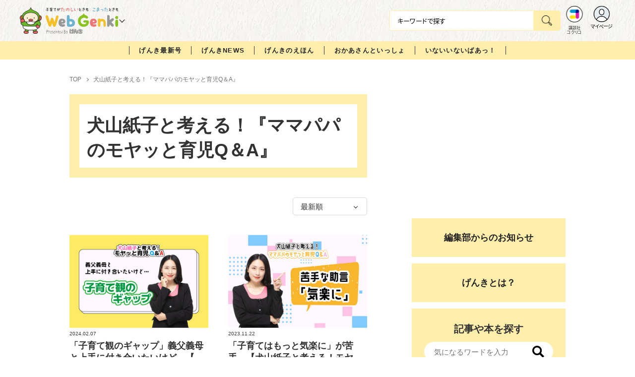

--- FILE ---
content_type: text/html; charset=utf-8
request_url: https://cocreco.kodansha.co.jp/genki/news/genki-news/inuyama
body_size: 25815
content:













  <!DOCTYPE html>
<html>
  <head>
    


  <!-- NOTE: gigya用のScript Code -->
  <script src="https://cdns.gigya.com/js/gigya.js?apikey=4_Vjb_FUz6K6JjNrzlty4RXQ"></script>
 
  <!-- GTM DataLayer -->
  
  <script>
  var gigyaGlobalEventTracking = (function(){
    gigya.accounts.getAccountInfo({
      include: 'profile,data,identities-all,regSource',
      callback: function(res) {
        if (res.errorCode === 0 || res.errorCode === 206005) {
          /* GTM dataLayer push */
          window.dataLayer = window.dataLayer || [];
          dataLayer.push({
            'gig_code': res.UID,
            'event': 'gigya'
          });
          /* GTM dataLayer push */
        }
      }
    });
  });
  
  (function(callback){
    if (document.readyState === 'loading') {
      window.addEventListener('DOMContentLoaded', callback);
    } else {
      callback();
    }
  }(gigyaGlobalEventTracking));
  </script>
  <!-- END GTM DataLayer -->

    

<!-- headタグ内の上部に挿入されます -->
<!-- Google Tag Manager -->
<script>(function(w,d,s,l,i){w[l]=w[l]||[];w[l].push({'gtm.start':
new Date().getTime(),event:'gtm.js'});var f=d.getElementsByTagName(s)[0],
j=d.createElement(s),dl=l!='dataLayer'?'&l='+l:'';j.async=true;j.src=
'https://www.googletagmanager.com/gtm.js?id='+i+dl;f.parentNode.insertBefore(j,f);
})(window,document,'script','dataLayer','GTM-W5GRT7P');</script>
<!-- End Google Tag Manager -->

<script type="text/javascript">
</script>





<script async src="https://securepubads.g.doubleclick.net/tag/js/gpt.js"></script>

<!-- DFP Header Tag Start -->
<script>
var googletag = googletag || {};
googletag.cmd = googletag.cmd || [];
var gptadslots = {};
googletag.cmd.push(function() {

gptadslots['GK_PC_rectangle_1st']=googletag.defineSlot('/134974094/genki/GK_PC_rectangle_1st', ['fluid', [1, 1], [300, 250]], 'GK_PC_rectangle_1st').addService(googletag.pubads());
gptadslots['GK_PC_rectangle_2nd']=googletag.defineSlot('/134974094/genki/GK_PC_rectangle_2nd', [[1, 1], [300, 250], 'fluid'], 'GK_PC_rectangle_2nd').addService(googletag.pubads());
gptadslots['GK_SP_rectangle_1st']=googletag.defineSlot('/134974094/genki/GK_SP_rectangle_1st', ['fluid', [1, 1], [300, 250]], 'GK_SP_rectangle_1st').addService(googletag.pubads());
gptadslots['GK_SP_rectangle_2nd']=googletag.defineSlot('/134974094/genki/GK_SP_rectangle_2nd', [[1, 1], [300, 250], 'fluid'], 'GK_SP_rectangle_2nd').addService(googletag.pubads());
gptadslots['GK_SP_rectangle_3rd']=googletag.defineSlot('/134974094/genki/GK_SP_rectangle_3rd', [[1, 1], [300, 250], 'fluid'], 'GK_SP_rectangle_3rd').addService(googletag.pubads());

googletag.pubads().enableSingleRequest();
googletag.enableServices();
});
</script>
    <meta charset="UTF-8">
    <meta name="viewport" content="width=device-width,initial-scale=1">
    
    <title>犬山紙子と考える！『ママパパのモヤッと育児Q＆A』 - WEB げんき｜講談社</title>

    <!-- ICON -->
    <link rel="shortcut icon" type="image/vnd.microsoft.icon" href="https://d34gglw95p9zsk.cloudfront.net/resources/assets/000/003/935/original/favicon.jpg?1703048538">
    <link rel="icon" type="image/x-icon" href="https://d34gglw95p9zsk.cloudfront.net/resources/assets/000/003/935/original/favicon.jpg?1703048538">
    <link rel="shortcut icon" type="image/x-icon" href="https://d34gglw95p9zsk.cloudfront.net/resources/assets/000/003/935/original/favicon.jpg?1703048538">
    <link rel="apple-touch-icon" href="https://d34gglw95p9zsk.cloudfront.net/resources/assets/000/003/935/original/favicon.jpg?1703048538" sizes="180x180">
    <link rel="apple-touch-icon-precomposed" href="https://d34gglw95p9zsk.cloudfront.net/resources/assets/000/003/935/original/favicon.jpg?1703048538" sizes="180x180">
    <link rel="icon" type="image/png" href="https://d34gglw95p9zsk.cloudfront.net/resources/assets/000/003/935/original/favicon.jpg?1703048538" sizes="192x192">
    <link rel="alternate" type="application/rss+xml" href="https://cocreco.kodansha.co.jp/media.rss" title="講談社コクリコ｜講談社">
    
    <link rel="stylesheet" href="https://use.fontawesome.com/releases/v5.10.2/css/all.css">
    <link rel="stylesheet" href="//cdn.jsdelivr.net/fontawesome/4.7.0/css/font-awesome.min.css">
    <link rel="stylesheet" media="screen" href="https://d34gglw95p9zsk.cloudfront.net/clipkit/stylesheets/application-1.0.css">

    
    <link rel="preconnect" href="https://fonts.gstatic.com">
    
    <link href="https://fonts.googleapis.com/css2?family=Dela+Gothic+One&family=Noto+Sans+JP:wght@300;400;500;700&family=Potta+One&family=Reggae+One&family=Stick&display=swap" rel="stylesheet">
    <link href="https://d34gglw95p9zsk.cloudfront.net/resources/assets/000/001/650/original/reset.css?1703048659" rel="stylesheet">
    <link href="https://unpkg.com/swiper@8.4.7/swiper-bundle.min.css" rel="stylesheet">
    <link href="https://d34gglw95p9zsk.cloudfront.net/resources/assets/000/003/284/original/slick.css?1671152868" rel="stylesheet">
    <link href="https://d34gglw95p9zsk.cloudfront.net/resources/assets/000/003/286/original/slick-theme.css?1671152869" rel="stylesheet">
    <link href="https://d34gglw95p9zsk.cloudfront.net/resources/assets/000/001/632/original/flickity.css?1639486500" rel="stylesheet">
    <link href="https://d34gglw95p9zsk.cloudfront.net/resources/assets/000/001/629/original/editor.css?1662428138" media="all" rel="stylesheet">
    <link href="https://d34gglw95p9zsk.cloudfront.net/resources/assets/000/001/662/original/style.css?1764725111" rel="stylesheet">
    <link href="https://d34gglw95p9zsk.cloudfront.net/resources/assets/000/001/642/original/item_layout.css?1746695146" rel="stylesheet">
    <link href="https://d34gglw95p9zsk.cloudfront.net/resources/assets/000/001/664/original/theme.css?1639486506" rel="stylesheet">
    <link href="https://d34gglw95p9zsk.cloudfront.net/resources/assets/000/003/006/original/genki.css?1743128663" rel="stylesheet">
    <link href="https://d34gglw95p9zsk.cloudfront.net/resources/assets/000/003/973/original/preset.css?1703048622" rel="stylesheet">
    <link href="https://d34gglw95p9zsk.cloudfront.net/resources/assets/000/003/980/original/genki_add_style.css?1755589541" rel="stylesheet">

    
    
    
    <!-- jQuery-->
    <script src="https://d34gglw95p9zsk.cloudfront.net/clipkit/javascripts/default-1.0.js"></script>
    
    
    


  <script>
    $(function(){
      gigya.accounts.verifyLogin({
        callback: function(response) {
          if (response.errorCode !== 0) {
            // 非ログイン
          } else {
            // ログイン
            $('.js-login').attr('href', $('.js-login').data('signed-href'));
            $.ajax({
                url: '/users/me.json',
                type: 'GET',
                dataType: 'json',
                headers: {
                  "Content-Type": 'application/json'
                },
                processData: false
            })
            .done(function(response){
              if (response.user != null && response.user.image_medium_url.match(/missing\.png/) == null) {
                $('.js-login').html('<img class="header__login__profile--img" src="'+ response.user.image_medium_url +'" />');
              } else {
                $('.js-login .fa-user-circle').addClass('header__login__profile--keycolor');
              }
            });
          }
        }
      });
    });
  </script>


<script>
  if (location.pathname.indexOf('/member') !== 0 && location.pathname.indexOf('/akaiyume/member') !== 0 && location.pathname.indexOf('/akaiyume/choice') !== 0 && location.pathname.indexOf('/akaiyume/uec_form') !== 0) {
    location_search = ''
    if (location.search != '') {
      location_search = '?' + location.search;
    }
    document.cookie = 'clipkit_return_uri=' + encodeURIComponent(location.pathname + location_search) + '; path=/';
  } else if (location.pathname.indexOf('/akaiyume/member/sign_in') === 0) {
    const urlParams = new URLSearchParams(location.search);
    const returnPath = urlParams.get('return_path');
    if (returnPath) {
      document.cookie = 'clipkit_return_uri=' + encodeURIComponent(returnPath) + '; path=/';
    }
  }
</script>

<!-- お気に入りボタンのjs -->
<script src="https://d34gglw95p9zsk.cloudfront.net/resources/assets/000/002/565/original/favorite.js?1648083544"></script>
    
    
    <script src="https://ajax.googleapis.com/ajax/libs/jquery/3.3.1/jquery.min.js"></script>
    <script src="https://d34gglw95p9zsk.cloudfront.net/clipkit/javascripts/application-1.0.js"></script>
    <script src="https://unpkg.com/swiper@8.4.7/swiper-bundle.min.js"></script>
    <script src="https://d34gglw95p9zsk.cloudfront.net/resources/assets/000/001/640/original/infinite_load.js?1715148698"></script>
    <script src="https://d34gglw95p9zsk.cloudfront.net/resources/assets/000/003/296/original/slick.min.js?1671152875"></script>
    
    <script src="https://d34gglw95p9zsk.cloudfront.net/resources/assets/000/001/651/original/script.js?1751271803"></script>
    <script src="https://d34gglw95p9zsk.cloudfront.net/resources/assets/000/001/643/original/list-switch.js?1639486502"></script>
    <link href="https://d34gglw95p9zsk.cloudfront.net/resources/assets/000/001/664/original/theme.css?1639486506" rel="stylesheet">
    <script src="https://d34gglw95p9zsk.cloudfront.net/resources/assets/000/003/971/original/genki.js?1703048560"></script>
    <script src="https://d34gglw95p9zsk.cloudfront.net/resources/assets/000/000/852/original/image_restriction.js?1750226055"></script>

    
    
    
    
  <link rel="canonical" href="https://cocreco.kodansha.co.jp/genki/news/genki-news/inuyama">
  <meta name="description" content="">
  <meta name="twitter:card" content="summary_large_image">
  <meta name="twitter:site" content="@kodanshagenki" />
  <meta name="twitter:domain" content="cocreco.kodansha.co.jp">
  <meta name="twitter:title" content="犬山紙子と考える！『ママパパのモヤッと育児Q＆A』 - WEB げんき｜講談社">
  <meta name="twitter:image" content="https://d34gglw95p9zsk.cloudfront.net/categories/images/000/000/096/large/60e09d91-97ce-4240-a659-cc7f3f4f5392.jpg?1703141204">
  <meta name="twitter:description" content="">
  <meta property="og:site_name" content="WEB げんき｜講談社">
  <meta property="og:title" content="犬山紙子と考える！『ママパパのモヤッと育児Q＆A』 - WEB げんき｜講談社">
  <meta property="og:description" content="">
  <meta property="og:type" content="website">
  <meta property="og:url" content="https://cocreco.kodansha.co.jp/genki/news/genki-news/inuyama">
  <meta property="og:image" content="https://d34gglw95p9zsk.cloudfront.net/categories/images/000/000/096/large/60e09d91-97ce-4240-a659-cc7f3f4f5392.jpg?1703141204">
  
  
    


<script type="application/json" id="cocreco-article-json-attributes">
{
  "media": "genki",
  "type": "category",
  "current_page": "1",
  "total_page": "13",
  "category_name": "犬山紙子と考える！『ママパパのモヤッと育児Q＆A』"
}
</script>

  

    <!-- headタグ内の下部に挿入されます -->

    <style>
  @media screen and (max-width: 767px) {
    .st-footer__contact li:first-child{
      width: 170px;
      text-align:right;
    }
  }
  .st-footer__contact li:nth-child(2){
    width: 150px;
  }
  .st-footer__contact{
    width: 33rem;
  }
  .category-thum {
    margin-bottom: 32px;
  }
  .category-thum img {
    width: 100%;
  }
  .category-ttl {
    font-size: 25px;
    font-weight: 600;
    text-align: center;
    border-bottom: 12px solid;
    margin-bottom: 23px;
    padding-bottom: 9px;
  }
  .category-txt {
    padding: 24px 26px;
    border: 5px solid;
    font-size: 15px;
    margin-bottom: 40px;
    line-height: 1.5;
  }
  .l-select__box__wrap .l-select__box .l-select__item {
    font-size: 15px;
    line-height: 1;
  }
  .l-select__box__wrap {
    margin-bottom: 40px;
  }
  @media screen and (max-width: 767px) {
    .category-thum {
      margin-bottom: 16px;
    }
    .category-ttl {
      border-bottom: 6px solid;
      margin-bottom: 20px;
      padding-bottom: 6px;
    }
    .category-txt {
      padding: 15px;
      margin-bottom: 15px;
    }
    .l-select__box__wrap {
      display: flex;
      justify-content: space-between;
      margin-bottom: -29px;
      position: relative;
    }
    .l-select__box__wrap .l-select__box {
      margin-left: inherit;
    }
    .l-select__box__wrap ul.tab_change {
      top: 4px;
    }
    .move main.archive .sec-archive {
      margin-top: -49px;
    }
  }
  
  body.cocreco .category-ttl {
    border-color: #A0BED2;
  }
  
  body.cocreco .category-txt {
    border-color: #E1E2E2;
  }
  
  body.move .category-ttl {
    border-color: #EC6D20;
  }
  
  body.move .category-txt {
    border-color: #FF9453;
  }
  
  body.genki .category-ttl {
    border-color: #FFD900;
  }
  
  body.genki .category-txt {
    border-color: #FFEEAC;
  }
  
  body.telemaga .category-ttl {
    border-color: #E5BD54;
  }
  
  body.telemaga .category-txt {
    border-color: #777777;
  }
  
  body.anehime .category-ttl {
    border-color: #FF2E91;
  }
  
  body.anehime .category-txt {
    border-color: #FCE9F2;
  }
  
  body.ehon .category-ttl {
    border-color: #d3c095;
  }
  
  body.ehon .category-txt {
    border-color: #f1ebdd;
  }
  
  body.aoitori .category-ttl {
    border-color: #00aeef;
  }
  
  body.aoitori .category-txt {
    border-color: #e0f0f6;
  }
  
  .item_roulette {
    display: flex;
    flex-direction: column;
    align-items: center;
  }

  .item_roulette_play,
  .item_roulette_stop,
  .item_roulette_result_img {
    max-width: 400px;
  }
  .item_roulette_play img,
  .item_roulette_stop img,
  .item_roulette_result_img img {
    width: 100%;
  }
  .item_roulette_border .item_roulette_play img,
  .item_roulette_border .item_roulette_stop img,
  .item_roulette_border .item_roulette_result_img img {
    border: 1px solid #9fa0a0;
  }
  .item_roulette_play,
  .item_roulette_stop {
    cursor: pointer;
  }
  .item_roulette_result_img {
    margin-bottom: 15px
  }
  .item_roulette_stop {
    display: none;
  }
  .item_roulette_result {
    display: none;
  }
  .item_roulette_result_txt {
    text-align: center;
  }
  .item_roulette_result_btn {
    text-align: center;
  }
  .item_roulette_result_btn a {
    display: inline-block;
    padding: 10px 40px;
    background-color: #000;
    color: #fff;
    border-radius: 4px;
    text-decoration: none!important;
  }
  .item_roulette_result_btn a[target="_blank"]:after {
    display: none;
  }
  .item_roulette_result_btn a:hover {
    opacity: .8;
  }
  .item_roulette_more {
    margin-top: 15px;
    text-align: center;
  }
  .item_roulette_more button {
    background-color: #ffffff;
    border: 1px solid #000;
    border-radius: 4px;
    padding: 3px 6px;
  }
  .media-label {
    background: #E6ECF0;
    border: 1px solid #CBCBCB;
    color: #444444;
    display: block;
    width: 9rem;
    padding: .3rem .5rem .2rem;
    border-radius: 2px;
    font-size: 1rem;
    text-align: center;
    line-height: 1.2;
    letter-spacing: -0.03em;
  }
  .media-label:hover {
    opacity: 1!important;
  }
  .media-label.telemaga {
    background: #777777;
    border: 1px solid #666666;
    color: #FFF;
  }
  .media-label.telemaga:hover {
    background: #000000;
    border: 1px solid #000000;
    color: #CBCBCB;
  }
  .media-label.anehime {
    background: #FCE9F2;
    border: 1px solid #E53990;
    color: #E53990;
  }
  .media-label.anehime:hover {
    background: #E53990;
    border: 1px solid #E53990;
    color: #FCE9F2;
  }
  .media-label.move {
    background: #FF9453;
    border: 1px solid #EC6D20;
    color: #FFF;
  }
  .media-label.move:hover {
    background: #FFFFFF;
    border: 1px solid #EC6D20;
    color: #EC6D20;
  }
  .media-label.genki {
    background: #FFEEAC;
    border: 1px solid #FFD900;
    color: #444;
  }
  .media-label.genki:hover {
    background: #FFD900;
    border: 1px solid #FFD900;
    color: #FFFFFF;
  }
  .media-label.cocrecoKodansh {
    background: #E6ECF0;
    border: 1px solid #CBCBCB;
    color: #444444;
  }
  .media-label.cocrecoKodansh:hover {
    background: #A0A0A0;
    border: 1px solid #E6ECF0;
    color: #E6ECF0;
  }
  .media-label.cocreco {
    background: #FFFFFF;
    border: 1px solid #CBCBCB;
    color: #444444;
  }
  .media-label.cocreco:hover {
    background: #CBCBCB;
    border: 1px solid #CBCBCB;
    color: #FFFFFF;
  }
  .media-label.charamel {
    background: #FFF3E1;
    border: 1px solid #E94709;
    color: #E94709;
  }
  .media-label.charamel:hover {
    background: #E94709;
    border: 1px solid #E94709;
    color: #FFFFFF;
  }
  .media-label.ehon {
    background: #f1ebdd;
    border: 1px solid #d3c095;
  }
  .media-label.ehon:hover {
    background: #d3c095;
    border: 1px solid #d3c095;
    color: #FFFFFF;
  }
  .media-label.aoitori {
    background: #e0f0f6;
    border: 1px solid #00aeef;
  }
  .media-label.aoitori:hover {
    background: #00aeef;
    border: 1px solid #00aeef;
    color: #FFFFFF;
  }
  .media-label.akaiyume {
    background: #fff;
    border: 1px solid #c21514;
  }
  .media-label.akaiyume:hover {
    background: #c21514;
    border: 1px solid #c21514;
    color: #FFFFFF;
  }
</style>
  <meta name="csrf-param" content="authenticity_token" />
<meta name="csrf-token" content="khofAcKzPKN8KV/eGzHefkCwuYGuAr48p3eJymSufRK0JYfavUZ4ygqCQQKC5i+ffwNbtxih/qx16ah6T0MqQA==" /><link rel="next" href="/genki%2Fnews%2Fgenki-news/inuyama?page=2" /><script>window.routing_root_path = '';
window.site_name = 'media';
I18n.defaultLocale = 'ja';
I18n.locale = 'ja';</script></head>

  <body class=" genki">
    <!-- bodyタグ内の上部に挿入されます -->


    <header class="header">
  
















<div class="l-header media--genki" >
  <div class="l-header__body">
    <form action="/genki/search" method="get" onsubmit="return detailedSearch()">
      <div class="l-header__cont">
        <div class="l-header__inner"> 
          <div class="l-header__ttl">

  <div class="l-header__ttl__logo l-header__ttl__logo--cocreco"><a href="/genki"><img class="header_logo_ill logo_genki_ill" src="https://d34gglw95p9zsk.cloudfront.net/resources/assets/000/003/945/original/logo_genki_ill.png?1703048540" alt="WEB げんき"><img class="header_logo_txt logo_genki_txt" src="https://d34gglw95p9zsk.cloudfront.net/resources/assets/000/003/946/original/logo_genki_txt.svg?1703048540" alt="WEB げんき"></a></div>

            <button class="l-header__btn" type="button"></button>
          </div>
          <div class="l-header__left">
            <div class="l-header__box-wrap">
              <div class="l-header__box">
                <input class="l-header__box__txt js-pc-search js-search__pc__keyword" type="search" name="search" placeholder="キーワードで探す"/>
                <button class="l-header__box__btn js-header__search_btn" type="submit"></button>
              </div>
            </div>
            <div class="l-header__ic">
              
              <div class="l-header__ic__item l-header__ic__item--kodansya"><a href="/"><span class="l-header__ic__txt"><span class="l-header__ic__txt__small">講談社<br/>コクリコ</span></span></a></div>
              <div class="l-header__ic__item l-header__ic__item--mypage">
                <a class="js-login" href="/member/sign_in?return_path=/genki/news/genki-news/inuyama" data-signed-href="/member/mypage">
                </a>
                <span class="l-header__ic__txt_out l-header__ic__txt--cen">マイページ</span>
              </div>
            </div>
          </div>
        </div>
        <div class="l-header__links">
          <div class="l-header__links__inner">
            <ul class="l-header__links__list"> 
              <li> <a href="/">
                  <div class="l-header__links__img l-header__links__img--cocreco-kodansha"><img src="https://d34gglw95p9zsk.cloudfront.net/resources/assets/000/003/253/original/ic_logo_cocreco-kodansha.svg?1671152148" alt="講談社コクリコ" loading="lazy"/></div>
                  <p class="l-header__links__txt">講談社コクリコ</p></a></li>
              <li> <a href="https://cocreco.kodansha.co.jp/cocreco">
                  <div class="l-header__links__img l-header__links__img--cocreco"><img src="https://d34gglw95p9zsk.cloudfront.net/resources/assets/000/003/254/original/ic_logo_cocreco.svg?1671152148" alt="コクリコ" loading="lazy"/></div>
                  <p class="l-header__links__txt">コクリコ</p></a></li>
              <li> <a href="https://cocreco.kodansha.co.jp/move">
                  <div class="l-header__links__img l-header__links__img--move"><img src="https://d34gglw95p9zsk.cloudfront.net/resources/assets/000/003/256/original/ic_logo_move.svg?1671152149" alt="講談社の動く図鑑MOVE" loading="lazy"/></div>
                  <p class="l-header__links__txt"><small>講談社の</small>動く図鑑MOVE</p></a></li>
              <li> <a href="https://cocreco.kodansha.co.jp/genki">
                  <div class="l-header__links__img l-header__links__img--genki"><img src="https://d34gglw95p9zsk.cloudfront.net/resources/assets/000/003/977/original/ic_logo_genki.svg?1703049125" alt="WEB げんき" loading="lazy"/></div>
                  <p class="l-header__links__txt">WEB げんき</p></a></li>
              <li> <a href="https://cocreco.kodansha.co.jp/telemaga">
                  <div class="l-header__links__img l-header__links__img--telemaga"><img src="https://d34gglw95p9zsk.cloudfront.net/resources/assets/000/003/257/original/ic_logo_telemaga.svg?1671152149" alt="TELEMAGA.net" loading="lazy"/></div>
                  <p class="l-header__links__txt">TELEMAGA.net</p></a></li>
              <li> <a href="https://cocreco.kodansha.co.jp/anehime">
                  <div class="l-header__links__img l-header__links__img--anehime"><img src="https://d34gglw95p9zsk.cloudfront.net/resources/assets/000/003/252/original/ic_logo_anehime.svg?1671152148" alt="Aneひめ.net" loading="lazy"/></div>
                  <p class="l-header__links__txt">Aneひめ.net</p></a></li>
              
              <li> <a href="https://cocreco.kodansha.co.jp/ehon">
                  <div class="l-header__links__img l-header__links__img--ehon"><img src="https://d34gglw95p9zsk.cloudfront.net/resources/assets/000/003/926/original/ic_logo_ehon.svg?1695880746" alt="えほん通信" loading="lazy"/></div>
                  <p class="l-header__links__txt"><small>講談社</small>えほん通信</p></a></li>
              <li> <a href="https://cocreco.kodansha.co.jp/aoitori">
                  <div class="l-header__links__img l-header__links__img--aoitori"><img src="https://d34gglw95p9zsk.cloudfront.net/resources/assets/000/004/068/original/ic_logo_aoitori.svg?1709086901" alt="青い鳥文庫" loading="lazy"/></div>
                  <p class="l-header__links__txt">青い鳥文庫</p></a></li>
              
              <li>
                <a href="https://cocreco.kodansha.co.jp/akaiyume">
                  <div class="l-header__links__img l-header__links__img--akaiyume"><img src="https://d34gglw95p9zsk.cloudfront.net/resources/assets/000/004/823/original/ic_logo_akaiyume.svg?1726188704" alt="赤い夢学園"/></div>
                  <p class="l-header__links__txt"><small>はやみねかおる FAN CLUB</small>赤い夢学園</p>
                </a>
              </li>
              
            </ul>
          </div>
        </div>
      </div>
      <div class="l-search">
        <div class="l-search__body">
          <div class="l-search__inner">
            <div class="l-search__box">
              <input class="l-search__box__txt js-search__keyword" type="search" name="search" placeholder="キーワードで探す"/>
              <button class="l-search__box__btn js-header__search_btn" type="submit"></button>
            </div>
            <div class="l-search__cont">
              <div class="l-search__cont__block l-search__cont__block--tag">
                <p class="l-search__cont__block__ttl">人気ワード</p>
                <ul class="l-search__cont__item l-search__cont__item--tag  js-search__header__tags">
<!-- loop START -->



  
    
    
  
    
    
  
    
    
    
                  <li>
                    <input class="l-search__cont__item__mark" type="checkbox" id="item01_checkbox1" value="いないいないばあっ！"/>
                    <label class="l-search__cont__item__label" for="item01_checkbox1">いないいないばあっ！</label>
                  </li>
    
  
    
    
  
    
    
  

<!-- loop END -->
                </ul>
              </div>

            </div>
            <div class="l-search__btn-area">
              <button class="l-search__btn js-header__search_btn" type="submit">検索する</button>
            </div>
          </div>
          <button class="l-search__close" type="button"></button>
        </div>
      </div>
    </form>

  </div>


  <nav class="l-nav" role="navigation" id="nav">
  
      <div class="l-nav__inner">
        <div class="l-nav__cont">
          <div class="l-nav__cont__item l-nav__cont__item--genre"><a href="/genres" ontouchstart=""> <span class="l-nav__img"><img src="https://d34gglw95p9zsk.cloudfront.net/resources/assets/000/003/045/original/ic_nav_01.png?1671152099" alt="ジャンル"/></span><span class="l-nav__txt">ジャンル</span></a></div>
          <div class="l-nav__cont__item l-nav__cont__item--ranking"><a href="https://cocreco.kodansha.co.jp/genki/ranking?ranking_kind=weekly" ontouchstart=""> <span class="l-nav__img"><img src="https://d34gglw95p9zsk.cloudfront.net/resources/assets/000/003/047/original/ic_nav_03.png?1671152100" alt="ランキング"/></span><span class="l-nav__txt">ランキング</span></a></div>
          <div class="l-nav__cont__item l-nav__cont__item--mail"><a href="https://cocreco.kodansha.co.jp/genki/latest" ontouchstart=""> <span class="l-nav__img"><img src="https://d34gglw95p9zsk.cloudfront.net/resources/assets/000/003/051/original/ic_nav_07.png?1671152100" alt="最新号"/></span><span class="l-nav__txt">最新号</span></a></div>
          <div class="l-nav__cont__item l-nav__cont__item--search"><a class="js-sp-search" href=""><span class="l-nav__img"><img src="https://d34gglw95p9zsk.cloudfront.net/resources/assets/000/003/048/original/ic_nav_04.png?1671152100" alt="検索"/></span><span class="l-nav__txt">検索</span></a></div>
          <div class="l-nav__cont__item">
            <button class="l-nav__btn"><span class="l-nav__img"><img src="https://d34gglw95p9zsk.cloudfront.net/resources/assets/000/003/054/original/ic_nav_10.png?1671152101" alt="メニューボタン"/></span></button>
          </div>
        </div>
      </div>
      <div class="l-nav__body">
        <div class="l-nav__body__inner"> 
          <div class="l-nav__head"> 
            <p class="l-nav__head__ttl"><span class="l-nav__head__ttl__img"><img class="l-nav__head__ttl__img_ill" src="https://d34gglw95p9zsk.cloudfront.net/resources/assets/000/003/945/original/logo_genki_ill.png?1703048540" alt="WEB げんき"><img class="l-nav__head__ttl__img_txt" src="https://d34gglw95p9zsk.cloudfront.net/resources/assets/000/003/978/original/logo_genki.svg?1703049143" alt="WEB げんき"></span>をもっと楽しもう</p>
            <p class="l-nav__head__txt">「WEB げんき」の会員サービス「講談社コクリコCLUB」（無料）は、メルマガ、イベント、プレゼントなどの各種サービスや便利機能が盛りだくさんです。</p>
            <div class="l-nav__head__btn">
              <div class="btn btn--nav btn--nav-login"><a href="https://cocreco.kodansha.co.jp/member/sign_in?return_path=/" ontouchstart="">ログイン</a></div>
              <div class="btn btn--nav btn--nav-touroku"><a href="https://cocreco.kodansha.co.jp/member/sign_up?return_path=/" ontouchstart="">新規会員登録</a></div>
            </div>
          </div>
          <ul class="l-nav__list">
            <li class="l-nav__list__acc js-acc">
              <p class="l-nav__list__acc__txt js-acc__btn">げんきNEWS</p>
              <ul class="l-nav__menu js-acc__cont">
                <li> <a href="/genki/news/genki-news" ontouchstart="">げんきニュース</a></li>
                <li> <a href="/genki/news/genki-news/kaoringomushi" ontouchstart="">かおりんごむしのほっこり「ふりかえり」育児日記</a></li>
                <li> <a href="/genki/news/genki-news/tsensei" ontouchstart="">てぃ先生の目からうろこの育児アイディア</a></li>
                <li> <a href="/genki/news/genki-news/kodomotoiku" ontouchstart="">子どもと行くディズニー</a></li>
              </ul>
            </li>
            
              
              
                <li><a href="/genki/okaasan/NYTHe">おかあさんといっしょ最新号</a></li>
            
            
              
              
                <li><a href="/genki/inaiinai/tKQVs">いないいないばあっ！最新号</a></li>
            
            <li><a href="/genki/genkibooks" ontouchstart="">げんきのえほん</a></li>
            <li><a href="https://cocreco.kodansha.co.jp/genki/site_info/about_genki" ontouchstart="">げんきとは？</a></li>
            <li><a href="https://cocreco.kodansha.co.jp/genki/news/1CXjI" ontouchstart="">げんき読者サポーターとは？</a></li>
            <li><a href="/genki/info" ontouchstart="">編集部からのお知らせ</a></li>
            <li><a href="https://cocreco.kodansha.co.jp/genki/news/3Pr3s" ontouchstart="">本誌アンケート&amp;プレゼント応募</a></li>
          </ul>
          <ul class="l-nav__sns">
            
            <li><a href="https://twitter.com/kodanshagenki" target="_blank"> <img src="https://d34gglw95p9zsk.cloudfront.net/resources/assets/000/003/931/original/sns_icon_09.svg?1702617416" alt="Twitter"/></a></li>
            <li><a href="https://www.instagram.com/genki_magazine/" target="_blank"> <img src="https://d34gglw95p9zsk.cloudfront.net/resources/assets/000/003/240/original/ic_footer_instagram.svg?1671152145" alt="Instagram"/></a></li>
            <li><a href="https://www.youtube.com/channel/UCTE3huVMorQGRc_VpALKEog" target="_blank"> <img src="https://d34gglw95p9zsk.cloudfront.net/resources/assets/000/003/245/original/ic_footer_youtube.svg?1671152146" alt="YouTube"/></a></li>
          </ul>
  
          <div class="l-nav__bottom">
            <h2 class="l-nav__bottom__ttl">講談社コクリコ</h2>
            <div class="l-nav__bottom__inner"> 
              <ul class="l-nav__bottom__list">
                <li> <a href="/ranking" ontouchstart="">ランキング一覧 </a></li>
                <li> <a href="/event" ontouchstart="">イベント一覧</a></li>
                <li> <a href="/present" ontouchstart="">プレゼント一覧</a></li>
                <li> <a href="/information" ontouchstart="">講談社コクリコCLUBについて</a></li>
              </ul>
              <div class="l-nav__bottom__family">
                <div class="l-nav__bottom__family__head"> <a href="/">
                    <div class="l-nav__bottom__family__img"><img src="https://d34gglw95p9zsk.cloudfront.net/resources/assets/000/003/247/original/ic_footer-logo_cocreco-kodansha.svg?1671152147" alt="講談社コクリコ"/></div>
                    <p class="l-nav__bottom__family__txt">講談社コクリコ</p></a></div>
                <p class="l-nav__bottom__family__ttl">ファミリーサイト</p>
                <ul class="l-nav__bottom__family__list">
                  <li> <a href="https://cocreco.kodansha.co.jp/cocreco" target="_blank">
                      <div class="l-nav__bottom__family__img"><img src="https://d34gglw95p9zsk.cloudfront.net/resources/assets/000/003/248/original/ic_footer-logo_cocreco.svg?1671152147" alt="コクリコ"/></div>
                      <p class="l-nav__bottom__family__txt">コクリコ</p></a></li>
                  <li> <a href="https://cocreco.kodansha.co.jp/move" target="_blank">
                      <div class="l-nav__bottom__family__img"><img src="https://d34gglw95p9zsk.cloudfront.net/resources/assets/000/003/250/original/ic_footer-logo_move.svg?1671152147" alt="講談社の動く図鑑MOVE"/></div>
                      <p class="l-nav__bottom__family__txt"><small>講談社の</small>動く図鑑MOVE</p></a></li>
                  <li> <a href="https://cocreco.kodansha.co.jp/genki" target="_blank">
                      <div class="l-nav__bottom__family__img"><img src="https://d34gglw95p9zsk.cloudfront.net/resources/assets/000/003/982/original/ic_footer-logo_genki.svg?1703049683" alt="WEB げんき"/></div>
                      <p class="l-nav__bottom__family__txt">WEB げんき</p></a></li>
                  <li> <a href="https://cocreco.kodansha.co.jp/telemaga" target="_blank">
                      <div class="l-nav__bottom__family__img"><img src="https://d34gglw95p9zsk.cloudfront.net/resources/assets/000/003/251/original/ic_footer-logo_telemaga.svg?1671152148" alt="TELEMAGA.net"/></div>
                      <p class="l-nav__bottom__family__txt">TELEMAGA.net</p></a></li>
                  <li> <a href="https://cocreco.kodansha.co.jp/anehime" target="_blank">
                      <div class="l-nav__bottom__family__img"><img src="https://d34gglw95p9zsk.cloudfront.net/resources/assets/000/003/246/original/ic_footer-logo_anehime.svg?1671152146" alt="Aneひめ.net"/></div>
                      <p class="l-nav__bottom__family__txt">Aneひめ.net</p></a></li>
                  <!--<li> <a href="https://cocreco.kodansha.co.jp/charamel/ikkinzu" target="_blank">-->
                  <!--    <div class="l-nav__bottom__family__img"><img src="https://d34gglw95p9zsk.cloudfront.net/resources/assets/000/003/806/original/ic_logo_ikkinzu.svg?1684401128" alt="いっきんず" loading="lazy"/></div>-->
                  <!--    <p class="l-nav__bottom__family__txt">いっきんず</p></a></li>-->
                  <li> <a href="https://cocreco.kodansha.co.jp/ehon" target="_blank">
                      <div class="l-nav__bottom__family__img"><img src="https://d34gglw95p9zsk.cloudfront.net/resources/assets/000/003/926/original/ic_logo_ehon.svg?1695880746" alt="えほん通信"/></div>
                      <p class="l-nav__bottom__family__txt"><small>講談社</small>えほん通信</p></a></li>
                  <li> <a href="https://cocreco.kodansha.co.jp/aoitori">
                      <div class="l-nav__bottom__family__img"><img src="https://d34gglw95p9zsk.cloudfront.net/resources/assets/000/004/068/original/ic_logo_aoitori.svg?1709086901" alt="青い鳥文庫"/></div>
                      <p class="l-nav__bottom__family__txt">青い鳥文庫</p></a></li>
                  <li>
                    <a href="https://cocreco.kodansha.co.jp/akaiyume" target="_blank">
                      <div class="l-nav__bottom__family__img"><img src="https://d34gglw95p9zsk.cloudfront.net/resources/assets/000/004/823/original/ic_logo_akaiyume.svg?1726188704" alt="赤い夢学園"/></div>
                      <p class="l-nav__bottom__family__txt"><small>はやみねかおる FAN CLUB</small>赤い夢学園</p>
                    </a>
                  </li>
                </ul>
              </div>
              <ul class="l-nav__bottom__link"> 
                <li> <a href="https://bom-bom-academy.com/" target="_blank">ボンボンアカデミー</a></li>
                <li> <a href="http://disneyfan.kodansha.co.jp/" target="_blank">ディズニーファン</a></li>
                <li> <a href="https://rekishimanga.jp/" target="_blank">講談社の学習まんが 日本の歴史</a></li>
                <li> <a href="https://ohanashitai.kodansha.co.jp/" target="_blank">本とあそぼう 全国訪問おはなし隊</a></li>

              </ul>
              <div class="l-nav__bottom__item">
                <ul class="l-nav__bottom__contact">
                  <li> <a href="/contact" ontouchstart="">お問い合わせ</a></li>
                  <li> <a href="https://www.kodansha.co.jp/privacy/index.html" target="_blank">プライバシーポリシー</a></li>
                </ul>
                <div class="l-nav__bottom__sns">
                  <div class="l-nav__bottom__sns__item"> <a href="https://twitter.com/cocrecoOfficial" target="_blank"> <img src="https://d34gglw95p9zsk.cloudfront.net/resources/assets/000/003/931/original/sns_icon_09.svg?1702617416" alt="Twitter"/></a></div>
                  <div class="l-nav__bottom__sns__item"> <a href="https://www.instagram.com/cocreco_official/" target="_blank"> <img src="https://d34gglw95p9zsk.cloudfront.net/resources/assets/000/003/240/original/ic_footer_instagram.svg?1671152145" alt="Instagram"/></a></div>
                  <div class="l-nav__bottom__sns__item"> <a href="https://www.youtube.com/@cocrecoOfficial" target="_blank"> <img src="https://d34gglw95p9zsk.cloudfront.net/resources/assets/000/003/245/original/ic_footer_youtube.svg?1671152146" alt="YouTube"/></a></div>
                  <div class="l-nav__bottom__sns__item"> <a href="https://www.tiktok.com/@cocreco_official" target="_blank"> <img src="https://d34gglw95p9zsk.cloudfront.net/resources/assets/000/003/243/original/ic_footer_tiktok.svg?1671152146" alt="TikTok"/></a></div>
                </div>
              </div>
            </div>
          </div>
        </div>
        <div class="l-nav__close"></div>
      </div>
    </nav>

</div>

<script type="text/javascript">
  // 複合検索
var searchForm = $('.js-search__keyword');
var searchPcForm = $('.js-search__pc__keyword');
var tagCheckboxWrap = $('.js-search__header__tags');
var ageCheckboxWrap = $('.js-search__header__ages');
var searchSubmitBtn = $('.js-header__search_btn');

function detailedSearch() {
  
  var keyword = searchForm.val() != '' ? searchForm.val() : searchPcForm.val();
  var tags = tagCheckboxWrap.find('input:checked').map(function(){
    return ' tag:'+$(this).val();
  }).get();
  var ages = ageCheckboxWrap.find('input:checked').map(function(){
    return ' age:'+$(this).val();
  }).get();
  searchString = keyword + ' ' + tags.join('') + ages.join('');
  


window.location.href = '/genki/search?q=' + searchString;

  
  return false;
}
</script>
  <div class="head-content">
    <nav class="head-nav">
      <div class="outer">
        <div class="inner">
          <ul class="g-nav flex">
            
            
            
              <li><a href="/genki/latest-issue/ZWp7n">げんき最新号</a></li>
            
            
            <li><a href="/genki/news">げんきNEWS</a></li>
            
            <li><a href="/genki/genkibooks">げんきのえほん</a></li>
            
            
            
            
              <li><a href="/genki/okaasan/NYTHe">おかあさんといっしょ</a></li>
            
            
            
            
            
              <li><a href="/genki/inaiinai/tKQVs">いないいないばあっ！</a></li>
            
          </ul>
        </div>
      </div>
    </nav>
  </div>
  <div class="sp-nav forSP">
    <ul class="sp-nav-items">
      <li class="sp-nav-item"><a class="flex" href="/genki/site_info/about_genki"><i class="fa fa-question-circle-o" aria-hidden="true"></i>げんきとは？</a></li>
      <li class="sp-nav-item"><a class="flex" href="/genki/news/1CXjI" rel="nofollow"><i class="fa fa-user-circle" aria-hidden="true"></i>げんき読者サポーターとは？</a></li>
      <li class="sp-nav-item"><a class="flex" href="/genki/info"><i class="fa fa-info-circle" aria-hidden="true"></i>編集部からのお知らせ</a></li>
      <li class="sp-nav-item"><a class="flex" href="https://form.contentdata.co.jp/ls/41/" target="_blank" rel="nofollow"><i class="fa fa-gift" aria-hidden="true"></i>本誌アンケート＆プレゼント応募</a></li>
      <li class="sp-nav-item"><a class="flex" href="/contact" target="_blank"><i class="fa fa-envelope-o" aria-hidden="true"></i>お問い合わせ</a></li>
      <li class="sp-nav-item"><a class="flex" href="https://www.kodansha.co.jp/privacy/index.html" target="_blank" rel="nofollow"><i class="fa fa-lock" aria-hidden="true"></i>講談社のプライバシーポリシー</a></li>
    </ul>
  </div>
</header>


    











  <main class="archive category">
  <div class="main-wrap block-wrap">
    <div class="main-content main-block">
      <div class="breadcrumb sp-inner">
        <ul class="breadcrumb-list" itemscope itemtype="https://schema.org/BreadcrumbList">
          <li class="breadcrumb-item" itemprop="itemListElement" itemscope itemtype="https://schema.org/ListItem">
            <a itemprop="item" href="https://cocreco.kodansha.co.jp/genki"><span  itemprop="name">TOP</span></a>
            <meta itemprop="position" content="1" />
          </li>
          <li class="breadcrumb-item" itemprop="itemListElement" itemscope itemtype="https://schema.org/ListItem">
            <a itemprop="item" href="https://cocreco.kodansha.co.jp/genki/news/genki-news/inuyama"><span itemprop="name">犬山紙子と考える！『ママパパのモヤッと育児Q＆A』</span></a>
            <meta itemprop="position" content="2" />
          </li>
        </ul>
      </div>
      
      
        <div class="page-header">
          <h1 class="page-ttl">犬山紙子と考える！『ママパパのモヤッと育児Q＆A』</h1>
        </div>
      
      <div class="sec-archive sp-inner">
        <div class="l-select__box__wrap">
          <div class="l-select__box" style="width: 15rem;">
            <select class="l-select__item" onChange="location.href=value;"> 
              
                <option value="/genki/news/genki-news/inuyama">最新順</option>
                <option value="/genki/news/genki-news/inuyama?sort=asc">公開順</option>
              
            </select>
          </div>
          <div class="forSp">
            <ul class="tab_change flex">
              <li id="btnTile" class="active"></li>
              <li id="btnList"></li>
            </ul>
          </div>
        </div>
        <div class="entry-lists article-lists lists_tile">

          

          
          
          <div class="entry-list column-list js-infinite-load_record">
    <a class="anchor" href="/genki/news/genki-news/inuyama/CQKcz"></a>
    <div class="entry-img"><img src="https://d34gglw95p9zsk.cloudfront.net/articles/images/000/027/381/medium/2ff5da74-e5f5-44fe-b570-31943083b4c1.jpg?1706835139" alt="「子育て観のギャップ」義父義母と上手に付き合いたいけど…【犬山紙子と考える！モヤッと育児Ｑ＆Ａ】" loading="lazy"></div>
    <div class="entry-content">
        <p class="entry-date">2024.02.07</p>
        
            <ul class="entry-tags">
                
                    <li class="entry-tag"><a href="/genki/tags/%E8%82%B2%E5%85%90%E6%82%A9%E3%81%BF">育児悩み</a></li>
                
                    <li class="entry-tag"><a href="/genki/tags/%E5%AD%AB">孫</a></li>
                
            </ul>
        
            <p class="entry-ttl">「子育て観のギャップ」義父義母と上手に付き合いたいけど…【犬山紙子と考える！モヤッと育児Ｑ＆Ａ】</p>
            
        <div class="favorite-btn-wrap">
  <span class="js-favorite-btn favorite-btn" type="button" data-favorite-json-url="/api/articles/27381/favorites.json" data-favorite-id="CQKcz">
    <i class="fa fa-bookmark-o" aria-hidden="true"></i>
  </span>
</div>
    </div>
</div>
          
          <div class="entry-list column-list js-infinite-load_record">
    <a class="anchor" href="/genki/news/genki-news/inuyama/tUXLG"></a>
    <div class="entry-img"><img src="https://d34gglw95p9zsk.cloudfront.net/articles/images/000/025/461/medium/b2b425c0-9a91-478b-b1fe-e2fb911bab1a.jpg?1697529369" alt="「子育てはもっと気楽に」が苦手。【犬山紙子と考える！モヤッと育児Ｑ＆Ａ】" loading="lazy"></div>
    <div class="entry-content">
        <p class="entry-date">2023.11.22</p>
        
            <ul class="entry-tags">
                
                    <li class="entry-tag"><a href="/genki/tags/%E8%82%B2%E5%85%90%E6%82%A9%E3%81%BF">育児悩み</a></li>
                
            </ul>
        
            <p class="entry-ttl">「子育てはもっと気楽に」が苦手。【犬山紙子と考える！モヤッと育児Ｑ＆Ａ】</p>
            
        <div class="favorite-btn-wrap">
  <span class="js-favorite-btn favorite-btn" type="button" data-favorite-json-url="/api/articles/25461/favorites.json" data-favorite-id="tUXLG">
    <i class="fa fa-bookmark-o" aria-hidden="true"></i>
  </span>
</div>
    </div>
</div>
          
          <div class="entry-list column-list js-infinite-load_record">
    <a class="anchor" href="/genki/news/genki-news/inuyama/U7G33"></a>
    <div class="entry-img"><img src="https://d34gglw95p9zsk.cloudfront.net/articles/images/000/024/567/medium/f24a76cb-2fe5-49f0-bd41-4345421e645a.jpg?1697529484" alt="犬山紙子と考える！　モヤッと育児Ｑ＆Ａ「義母の『女の子は育てやすい』発言」" loading="lazy"></div>
    <div class="entry-content">
        <p class="entry-date">2023.11.08</p>
        
            <ul class="entry-tags">
                
                    <li class="entry-tag"><a href="/genki/tags/%E8%82%B2%E5%85%90%E6%82%A9%E3%81%BF">育児悩み</a></li>
                
            </ul>
        
            <p class="entry-ttl">犬山紙子と考える！　モヤッと育児Ｑ＆Ａ「義母の『女の子は育てやすい』発言」</p>
            
        <div class="favorite-btn-wrap">
  <span class="js-favorite-btn favorite-btn" type="button" data-favorite-json-url="/api/articles/24567/favorites.json" data-favorite-id="U7G33">
    <i class="fa fa-bookmark-o" aria-hidden="true"></i>
  </span>
</div>
    </div>
</div>
          
          <div class="entry-list column-list js-infinite-load_record">
    <a class="anchor" href="/genki/news/genki-news/inuyama/MByvQ"></a>
    <div class="entry-img"><img src="https://d34gglw95p9zsk.cloudfront.net/articles/images/000/025/215/medium/f04cae7b-b7a2-46a6-af38-e19f821403f6.jpg?1697011262" alt="犬山紙子と考える！ママパパのモヤッと育児Ｑ＆Ａ「職場復帰。理想と現実」" loading="lazy"></div>
    <div class="entry-content">
        <p class="entry-date">2023.10.25</p>
        
            <ul class="entry-tags">
                
                    <li class="entry-tag"><a href="/genki/tags/%E8%82%B2%E5%85%90%E6%82%A9%E3%81%BF">育児悩み</a></li>
                
            </ul>
        
            <p class="entry-ttl">犬山紙子と考える！ママパパのモヤッと育児Ｑ＆Ａ「職場復帰。理想と現実」</p>
            
        <div class="favorite-btn-wrap">
  <span class="js-favorite-btn favorite-btn" type="button" data-favorite-json-url="/api/articles/25215/favorites.json" data-favorite-id="MByvQ">
    <i class="fa fa-bookmark-o" aria-hidden="true"></i>
  </span>
</div>
    </div>
</div>
          
          <div class="entry-list column-list js-infinite-load_record">
    <a class="anchor" href="/genki/news/genki-news/inuyama/P9656"></a>
    <div class="entry-img"><img src="https://d34gglw95p9zsk.cloudfront.net/articles/images/000/025/216/medium/d0754225-2725-43d1-90c7-13e0f3cfdc30.jpg?1696320401" alt="犬山紙子と考える！モヤッと育児Ｑ＆Ａ「悲しい。話しかけないでオーラ。ママ友ができない」" loading="lazy"></div>
    <div class="entry-content">
        <p class="entry-date">2023.10.11</p>
        
            <ul class="entry-tags">
                
                    <li class="entry-tag"><a href="/genki/tags/%E8%82%B2%E5%85%90%E6%82%A9%E3%81%BF">育児悩み</a></li>
                
            </ul>
        
            <p class="entry-ttl">犬山紙子と考える！モヤッと育児Ｑ＆Ａ「悲しい。話しかけないでオーラ。ママ友ができない」</p>
            
        <div class="favorite-btn-wrap">
  <span class="js-favorite-btn favorite-btn" type="button" data-favorite-json-url="/api/articles/25216/favorites.json" data-favorite-id="P9656">
    <i class="fa fa-bookmark-o" aria-hidden="true"></i>
  </span>
</div>
    </div>
</div>
          
          <div class="entry-list column-list js-infinite-load_record">
    <a class="anchor" href="/genki/news/genki-news/inuyama/mcFjP"></a>
    <div class="entry-img"><img src="https://d34gglw95p9zsk.cloudfront.net/articles/images/000/024/566/medium/b4ea7f55-b8f5-4c9a-90bb-bb6c19eb6158.jpg?1695280084" alt="犬山紙子と考える！ママパパのモヤッと育児Ｑ＆Ａ「本当に両立できる？　仕事と子育て」" loading="lazy"></div>
    <div class="entry-content">
        <p class="entry-date">2023.09.27</p>
        
            <ul class="entry-tags">
                
                    <li class="entry-tag"><a href="/genki/tags/%E8%82%B2%E5%85%90%E6%82%A9%E3%81%BF">育児悩み</a></li>
                
            </ul>
        
            <p class="entry-ttl">犬山紙子と考える！ママパパのモヤッと育児Ｑ＆Ａ「本当に両立できる？　仕事と子育て」</p>
            
        <div class="favorite-btn-wrap">
  <span class="js-favorite-btn favorite-btn" type="button" data-favorite-json-url="/api/articles/24566/favorites.json" data-favorite-id="mcFjP">
    <i class="fa fa-bookmark-o" aria-hidden="true"></i>
  </span>
</div>
    </div>
</div>
          
          <div class="entry-list column-list js-infinite-load_record">
    <a class="anchor" href="/genki/news/genki-news/inuyama/BrHzK"></a>
    <div class="entry-img"><img src="https://d34gglw95p9zsk.cloudfront.net/articles/images/000/025/003/medium/87caada0-9391-4e3e-9235-27bca881288c.jpg?1693277746" alt="犬山紙子と考える！　ママパパのモヤッと育児「女の子が『ぼく』はNG？」" loading="lazy"></div>
    <div class="entry-content">
        <p class="entry-date">2023.09.13</p>
        
            <ul class="entry-tags">
                
                    <li class="entry-tag"><a href="/genki/tags/%E8%82%B2%E5%85%90%E6%82%A9%E3%81%BF">育児悩み</a></li>
                
                    <li class="entry-tag"><a href="/genki/tags/%E3%82%B8%E3%82%A7%E3%83%B3%E3%83%80%E3%83%BC">ジェンダー</a></li>
                
                    <li class="entry-tag"><a href="/genki/tags/%E3%82%B8%E3%82%A7%E3%83%B3%E3%83%80%E3%83%BC%E3%83%95%E3%83%AA%E3%83%BC">ジェンダーフリー</a></li>
                
            </ul>
        
            <p class="entry-ttl">犬山紙子と考える！　ママパパのモヤッと育児「女の子が『ぼく』はNG？」</p>
            
        <div class="favorite-btn-wrap">
  <span class="js-favorite-btn favorite-btn" type="button" data-favorite-json-url="/api/articles/25003/favorites.json" data-favorite-id="BrHzK">
    <i class="fa fa-bookmark-o" aria-hidden="true"></i>
  </span>
</div>
    </div>
</div>
          
          <div class="entry-list column-list js-infinite-load_record">
    <a class="anchor" href="/genki/news/genki-news/inuyama/NQ1Tn"></a>
    <div class="entry-img"><img src="https://d34gglw95p9zsk.cloudfront.net/articles/images/000/024/549/medium/c97435f8-2795-4cbb-a759-aff00df33fa6.jpg?1690773860" alt="犬山紙子と考える！ママパパのモヤッと育児Ｑ＆Ａ「やめられない否定的な発言」" loading="lazy"></div>
    <div class="entry-content">
        <p class="entry-date">2023.08.30</p>
        
            <ul class="entry-tags">
                
                    <li class="entry-tag"><a href="/genki/tags/%E8%82%B2%E5%85%90%E6%82%A9%E3%81%BF">育児悩み</a></li>
                
            </ul>
        
            <p class="entry-ttl">犬山紙子と考える！ママパパのモヤッと育児Ｑ＆Ａ「やめられない否定的な発言」</p>
            
        <div class="favorite-btn-wrap">
  <span class="js-favorite-btn favorite-btn" type="button" data-favorite-json-url="/api/articles/24549/favorites.json" data-favorite-id="NQ1Tn">
    <i class="fa fa-bookmark-o" aria-hidden="true"></i>
  </span>
</div>
    </div>
</div>
          
          <div class="entry-list column-list js-infinite-load_record">
    <a class="anchor" href="/genki/news/genki-news/inuyama/pcHDr"></a>
    <div class="entry-img"><img src="https://d34gglw95p9zsk.cloudfront.net/articles/images/000/024/994/medium/5fa71ad0-dc15-4e4d-a1dc-52a0e552839f.jpg?1690773801" alt="犬山紙子と考える！ママパパのモヤッと育児Ｑ＆Ａ「祖父母の接し方」" loading="lazy"></div>
    <div class="entry-content">
        <p class="entry-date">2023.08.16</p>
        
            <ul class="entry-tags">
                
                    <li class="entry-tag"><a href="/genki/tags/%E8%82%B2%E5%85%90%E6%82%A9%E3%81%BF">育児悩み</a></li>
                
                    <li class="entry-tag"><a href="/genki/tags/%E5%AD%AB">孫</a></li>
                
            </ul>
        
            <p class="entry-ttl">犬山紙子と考える！ママパパのモヤッと育児Ｑ＆Ａ「祖父母の接し方」</p>
            
        <div class="favorite-btn-wrap">
  <span class="js-favorite-btn favorite-btn" type="button" data-favorite-json-url="/api/articles/24994/favorites.json" data-favorite-id="pcHDr">
    <i class="fa fa-bookmark-o" aria-hidden="true"></i>
  </span>
</div>
    </div>
</div>
          
          <div class="entry-list column-list js-infinite-load_record">
    <a class="anchor" href="/genki/news/genki-news/inuyama/Gf3q0"></a>
    <div class="entry-img"><img src="https://d34gglw95p9zsk.cloudfront.net/articles/images/000/024/976/medium/14b3a7ac-06eb-4d8e-8c14-f2a19075853f.jpg?1688625230" alt="犬山紙子と考える！ママパパのモヤッと育児Ｑ＆Ａ「イライラしない方法」" loading="lazy"></div>
    <div class="entry-content">
        <p class="entry-date">2023.08.02</p>
        
            <ul class="entry-tags">
                
                    <li class="entry-tag"><a href="/genki/tags/%E8%82%B2%E5%85%90%E6%82%A9%E3%81%BF">育児悩み</a></li>
                
            </ul>
        
            <p class="entry-ttl">犬山紙子と考える！ママパパのモヤッと育児Ｑ＆Ａ「イライラしない方法」</p>
            
        <div class="favorite-btn-wrap">
  <span class="js-favorite-btn favorite-btn" type="button" data-favorite-json-url="/api/articles/24976/favorites.json" data-favorite-id="Gf3q0">
    <i class="fa fa-bookmark-o" aria-hidden="true"></i>
  </span>
</div>
    </div>
</div>
          
        </div>
        
          <div class="archive-btn btn-link" id="article-btn-more"> <a href="https://cocreco.kodansha.co.jp/genki/news/genki-news/inuyama?page=2">次のページ</a> </div>
        
        <div class="clearfix paginate text-center"><div class="pull-right num-lines">13 件</div>  <ul class="pagination">
      <li class="prev disabled">
    <a rel="prev" href="#"><span class="fa fa-angle-double-left"></span></a>
  </li>

        <li class="page active">
  <a href="/genki%2Fnews%2Fgenki-news/inuyama">1</a>
</li>

        <li class="page">
  <a rel="next" href="/genki%2Fnews%2Fgenki-news/inuyama?page=2">2</a>
</li>

      <li class="next_page">
    <a rel="next" href="/genki%2Fnews%2Fgenki-news/inuyama?page=2"><span class="fa fa-angle-double-right"></span></a>
  </li>

  </ul>

</div>
        
        
          

<div class="item_pager flex">

  <div class="pager_l">
    
    
  </div>

  <div class="pager_l">
    
    
  </div>

  <div class="pager_c flex">
    
     
     
    
     
    
    <span class="is-now">1</span> 
    
     
  
      <a href="https://cocreco.kodansha.co.jp/genki/news/genki-news/inuyama?page=2">2</a> 
  
       
         
       
      
       
        
      
  
     

    
    
     
       
        
      
    
    
  </div>

  <div class="pager_r">
    
      <a href="https://cocreco.kodansha.co.jp/genki/news/genki-news/inuyama?page=2"><span class="fa fa-angle-right"></span></a>
    
  </div>

  <div class="pager_r">
    
      <a href="https://cocreco.kodansha.co.jp/genki/news/genki-news/inuyama?page=2"><span class="fa fa-angle-double-right"></span></a>
    
  </div>

</div>


        
      </div>
      <div class="forPc">
              <div class="sec-best">
        <h2 class="ttl-sec">みんなが読んでる！<br />
人気記事ランキング</h2>
        <div class="ranking-list-items">
          
          
          <div class="ranking-list-item"><a href="/genki/news/genki-news/meyYx">
            <p class="icon">
              <i class="fas fa-star"></i>
              <span>1</span>
            </p>
            <div class="entry-content">
              <div class="entry-img-box">
                <div class="entry-img"><img src="https://d34gglw95p9zsk.cloudfront.net/articles/images/000/045/406/medium/cec3534f-0445-4f58-9ebe-37da173f4d8d.png?1768278592" alt="" loading="lazy"></div>
              </div>
              <div class="entry-txt-area flex">
                <div>
                  <h3 class="entry-ttl">【モスバーガー】コラボ第３弾！　マイメロディ＆クロミオリジナルマスコット付き登場</h3>
                </div>
              </div>
            </div>
          </a> </div>
          
          <div class="ranking-list-item"><a href="/genki/news/genki-news/KreJ4">
            <p class="icon">
              <i class="fas fa-star"></i>
              <span>2</span>
            </p>
            <div class="entry-content">
              <div class="entry-img-box">
                <div class="entry-img"><img src="https://d34gglw95p9zsk.cloudfront.net/articles/images/000/031/811/medium/55c669a7-3b59-4deb-81f3-42678628aa9d.png?1736405966" alt="" loading="lazy"></div>
              </div>
              <div class="entry-txt-area flex">
                <div>
                  <h3 class="entry-ttl">スンスンって何者？　親子で楽しめるコラボグッズ情報</h3>
                </div>
              </div>
            </div>
          </a> </div>
          
          <div class="ranking-list-item"><a href="/genki/news/okaasan/qLNdT">
            <p class="icon">
              <i class="fas fa-star"></i>
              <span>3</span>
            </p>
            <div class="entry-content">
              <div class="entry-img-box">
                <div class="entry-img"><img src="https://d34gglw95p9zsk.cloudfront.net/articles/images/000/031/782/medium/3461a367-3d93-4eb8-bfec-b2e17191dba5.jpg?1736234032" alt="" loading="lazy"></div>
              </div>
              <div class="entry-txt-area flex">
                <div>
                  <h3 class="entry-ttl">【2025年版】「おかあさんといっしょ」出演者・キャラクター紹介</h3>
                </div>
              </div>
            </div>
          </a> </div>
          
        </div>
        <div class="btn-link">
          <a href="/genki/ranking">もっと見る</a>
        </div>
      </div>

        <div class="parts_search">
  <div class="search__nav">
    <h3 class="search__title__01">記事や本を探す</h3>
    <div class="item">
      <form class="search__form" action="/genki/search" role="search">
        <input class="search__box" type="text" placeholder="気になるワードを入力" name="q" value="">
        <button type="submit" class="search__btn"></button>
      </form>
    </div>
  </div>
  <h3 class="search__title__01">おすすめコンテンツ</h3>
  
  <ul class="list_tag flex" id="collection__genki-recommended-tags">
		
		  
		  
		  
  		  
  		  
  		  
  		    <li><a class="flex ranking_collection_item" href="/genki/tags/いないいないばあっ！" id="collection__genki-recommended-tags__762" data-collection-index="1" data-collection-type="html" data-collection-id="762" data-page-id="762"><i class="fa fa-tag" aria-hidden="true"></i>いないいないばあっ！</a></li>
  		  
    
		  
		  
		  
  		  
  		  
  		  
  		    <li><a class="flex ranking_collection_item" href="/genki/tags/絵本" id="collection__genki-recommended-tags__764" data-collection-index="2" data-collection-type="html" data-collection-id="764" data-page-id="764"><i class="fa fa-tag" aria-hidden="true"></i>絵本</a></li>
  		  
    
		  
		  
		  
  		  
  		  
  		  
  		    <li><a class="flex ranking_collection_item" href="/genki/search?q=ぷにおちゃん
" id="collection__genki-recommended-tags__5033" data-collection-index="3" data-collection-type="html" data-collection-id="5033" data-page-id="5033"><i class="fa fa-tag" aria-hidden="true"></i>ぷにおちゃん
</a></li>
  		  
    
		  
		  
		  
  		  
  		  
  		  
  		    <li><a class="flex ranking_collection_item" href="/genki/search?q=わたしが子どもだったころ" id="collection__genki-recommended-tags__4982" data-collection-index="4" data-collection-type="html" data-collection-id="4982" data-page-id="4982"><i class="fa fa-tag" aria-hidden="true"></i>わたしが子どもだったころ</a></li>
  		  
    
		  
		  
		  
  		  
  		  
  		  
  		    <li><a class="flex ranking_collection_item" href="/genki/search?q=かおりんごむし" id="collection__genki-recommended-tags__2216" data-collection-index="5" data-collection-type="html" data-collection-id="2216" data-page-id="2216"><i class="fa fa-tag" aria-hidden="true"></i>かおりんごむし</a></li>
  		  
    
		  
		  
		  
  		  
  		  
  		  
  		    <li><a class="flex ranking_collection_item" href="/genki/search?q=育児川柳" id="collection__genki-recommended-tags__5032" data-collection-index="6" data-collection-type="html" data-collection-id="5032" data-page-id="5032"><i class="fa fa-tag" aria-hidden="true"></i>育児川柳</a></li>
  		  
    
		  
		  
		  
  		  
  		  
  		  
  		    <li><a class="flex ranking_collection_item" href="/genki/tags/おかあさんといっしょ" id="collection__genki-recommended-tags__761" data-collection-index="7" data-collection-type="html" data-collection-id="761" data-page-id="761"><i class="fa fa-tag" aria-hidden="true"></i>おかあさんといっしょ</a></li>
  		  
    
		  
		  
		  
  		  
  		  
  		  
  		    <li><a class="flex ranking_collection_item" href="/genki/tags/ディズニー" id="collection__genki-recommended-tags__3385" data-collection-index="8" data-collection-type="html" data-collection-id="3385" data-page-id="3385"><i class="fa fa-tag" aria-hidden="true"></i>ディズニー</a></li>
  		  
    
		  
		  
		  
  		  
  		  
  		  
  		    <li><a class="flex ranking_collection_item" href="/genki/tags/育児悩み" id="collection__genki-recommended-tags__763" data-collection-index="9" data-collection-type="html" data-collection-id="763" data-page-id="763"><i class="fa fa-tag" aria-hidden="true"></i>育児悩み</a></li>
  		  
    
		  
		  
		  
  		  
  		  
  		  
  		    <li><a class="flex ranking_collection_item" href="/genki/search?q=てぃ先生" id="collection__genki-recommended-tags__2214" data-collection-index="10" data-collection-type="html" data-collection-id="2214" data-page-id="2214"><i class="fa fa-tag" aria-hidden="true"></i>てぃ先生</a></li>
  		  
    
		  
		  
		  
  		  
  		  
  		  
  		    <li><a class="flex ranking_collection_item" href="/genki/search?q=子育てQ＆A
" id="collection__genki-recommended-tags__873" data-collection-index="11" data-collection-type="html" data-collection-id="873" data-page-id="873"><i class="fa fa-tag" aria-hidden="true"></i>子育てQ＆A
</a></li>
  		  
    
		  
		  
		  
  		  
  		  
  		  
  		    <li><a class="flex ranking_collection_item" href="/genki/search?q=あの手この手" id="collection__genki-recommended-tags__3382" data-collection-index="12" data-collection-type="html" data-collection-id="3382" data-page-id="3382"><i class="fa fa-tag" aria-hidden="true"></i>あの手この手</a></li>
  		  
    
		  
		  
		  
  		  
  		  
  		  
  		    <li><a class="flex ranking_collection_item" href="/genki/search?q=パない育児" id="collection__genki-recommended-tags__3386" data-collection-index="13" data-collection-type="html" data-collection-id="3386" data-page-id="3386"><i class="fa fa-tag" aria-hidden="true"></i>パない育児</a></li>
  		  
    
		  
		  
		  
  		  
  		  
  		  
  		    <li><a class="flex ranking_collection_item" href="/genki/search?q=やばい野菜" id="collection__genki-recommended-tags__4984" data-collection-index="14" data-collection-type="html" data-collection-id="4984" data-page-id="4984"><i class="fa fa-tag" aria-hidden="true"></i>やばい野菜</a></li>
  		  
    
		  
		  
		  
  		  
  		  
  		  
  		    <li><a class="flex ranking_collection_item" href="/genki/search?q=夫育て" id="collection__genki-recommended-tags__3387" data-collection-index="15" data-collection-type="html" data-collection-id="3387" data-page-id="3387"><i class="fa fa-tag" aria-hidden="true"></i>夫育て</a></li>
  		  
    
    
  </ul>
</div>

      </div>
    </div>
    <div class="sidebar side-block"> 





    
        

<div class="banner-area genki-adsense-pc-side-01">
    <div class="banner-area__body">
        <div class="item">
            <!-- /134974094/genki/GK_PC_rectangle_1st-->
            <div id='GK_PC_rectangle_1st' style='height:250px;margin:0 auto;text-align: center;'>
              <script>
                googletag.cmd.push(function() { googletag.display('GK_PC_rectangle_1st'); });
              </script>
            </div>
        </div>
    </div>
</div>
    


<ul class="bnr-lists forPC">
  <li class="bnr-list-item">
    <a href="/genki/info?utm_source=internal&utm_medium=rcol&utm_campaign=catalog">
      <p>編集部からのお知らせ</p>
    </a>
  </li>
  <li class="bnr-list-item">
    <a href="/genki/site_info/about_genki?utm_source=internal&utm_medium=rcol&utm_campaign=about">
      <p>げんきとは？</p>
    </a>
  </li>
</ul>


<div class="forPc">
  <div class="parts_search">
  <div class="search__nav">
    <h3 class="search__title__01">記事や本を探す</h3>
    <div class="item">
      <form class="search__form" action="/genki/search" role="search">
        <input class="search__box" type="text" placeholder="気になるワードを入力" name="q" value="">
        <button type="submit" class="search__btn"></button>
      </form>
    </div>
  </div>
  <h3 class="search__title__01">おすすめコンテンツ</h3>
  
  <ul class="list_tag flex" id="collection__genki-recommended-tags">
		
		  
		  
		  
  		  
  		  
  		  
  		    <li><a class="flex ranking_collection_item" href="/genki/tags/いないいないばあっ！" id="collection__genki-recommended-tags__762" data-collection-index="1" data-collection-type="html" data-collection-id="762" data-page-id="762"><i class="fa fa-tag" aria-hidden="true"></i>いないいないばあっ！</a></li>
  		  
    
		  
		  
		  
  		  
  		  
  		  
  		    <li><a class="flex ranking_collection_item" href="/genki/tags/絵本" id="collection__genki-recommended-tags__764" data-collection-index="2" data-collection-type="html" data-collection-id="764" data-page-id="764"><i class="fa fa-tag" aria-hidden="true"></i>絵本</a></li>
  		  
    
		  
		  
		  
  		  
  		  
  		  
  		    <li><a class="flex ranking_collection_item" href="/genki/search?q=ぷにおちゃん
" id="collection__genki-recommended-tags__5033" data-collection-index="3" data-collection-type="html" data-collection-id="5033" data-page-id="5033"><i class="fa fa-tag" aria-hidden="true"></i>ぷにおちゃん
</a></li>
  		  
    
		  
		  
		  
  		  
  		  
  		  
  		    <li><a class="flex ranking_collection_item" href="/genki/search?q=わたしが子どもだったころ" id="collection__genki-recommended-tags__4982" data-collection-index="4" data-collection-type="html" data-collection-id="4982" data-page-id="4982"><i class="fa fa-tag" aria-hidden="true"></i>わたしが子どもだったころ</a></li>
  		  
    
		  
		  
		  
  		  
  		  
  		  
  		    <li><a class="flex ranking_collection_item" href="/genki/search?q=かおりんごむし" id="collection__genki-recommended-tags__2216" data-collection-index="5" data-collection-type="html" data-collection-id="2216" data-page-id="2216"><i class="fa fa-tag" aria-hidden="true"></i>かおりんごむし</a></li>
  		  
    
		  
		  
		  
  		  
  		  
  		  
  		    <li><a class="flex ranking_collection_item" href="/genki/search?q=育児川柳" id="collection__genki-recommended-tags__5032" data-collection-index="6" data-collection-type="html" data-collection-id="5032" data-page-id="5032"><i class="fa fa-tag" aria-hidden="true"></i>育児川柳</a></li>
  		  
    
		  
		  
		  
  		  
  		  
  		  
  		    <li><a class="flex ranking_collection_item" href="/genki/tags/おかあさんといっしょ" id="collection__genki-recommended-tags__761" data-collection-index="7" data-collection-type="html" data-collection-id="761" data-page-id="761"><i class="fa fa-tag" aria-hidden="true"></i>おかあさんといっしょ</a></li>
  		  
    
		  
		  
		  
  		  
  		  
  		  
  		    <li><a class="flex ranking_collection_item" href="/genki/tags/ディズニー" id="collection__genki-recommended-tags__3385" data-collection-index="8" data-collection-type="html" data-collection-id="3385" data-page-id="3385"><i class="fa fa-tag" aria-hidden="true"></i>ディズニー</a></li>
  		  
    
		  
		  
		  
  		  
  		  
  		  
  		    <li><a class="flex ranking_collection_item" href="/genki/tags/育児悩み" id="collection__genki-recommended-tags__763" data-collection-index="9" data-collection-type="html" data-collection-id="763" data-page-id="763"><i class="fa fa-tag" aria-hidden="true"></i>育児悩み</a></li>
  		  
    
		  
		  
		  
  		  
  		  
  		  
  		    <li><a class="flex ranking_collection_item" href="/genki/search?q=てぃ先生" id="collection__genki-recommended-tags__2214" data-collection-index="10" data-collection-type="html" data-collection-id="2214" data-page-id="2214"><i class="fa fa-tag" aria-hidden="true"></i>てぃ先生</a></li>
  		  
    
		  
		  
		  
  		  
  		  
  		  
  		    <li><a class="flex ranking_collection_item" href="/genki/search?q=子育てQ＆A
" id="collection__genki-recommended-tags__873" data-collection-index="11" data-collection-type="html" data-collection-id="873" data-page-id="873"><i class="fa fa-tag" aria-hidden="true"></i>子育てQ＆A
</a></li>
  		  
    
		  
		  
		  
  		  
  		  
  		  
  		    <li><a class="flex ranking_collection_item" href="/genki/search?q=あの手この手" id="collection__genki-recommended-tags__3382" data-collection-index="12" data-collection-type="html" data-collection-id="3382" data-page-id="3382"><i class="fa fa-tag" aria-hidden="true"></i>あの手この手</a></li>
  		  
    
		  
		  
		  
  		  
  		  
  		  
  		    <li><a class="flex ranking_collection_item" href="/genki/search?q=パない育児" id="collection__genki-recommended-tags__3386" data-collection-index="13" data-collection-type="html" data-collection-id="3386" data-page-id="3386"><i class="fa fa-tag" aria-hidden="true"></i>パない育児</a></li>
  		  
    
		  
		  
		  
  		  
  		  
  		  
  		    <li><a class="flex ranking_collection_item" href="/genki/search?q=やばい野菜" id="collection__genki-recommended-tags__4984" data-collection-index="14" data-collection-type="html" data-collection-id="4984" data-page-id="4984"><i class="fa fa-tag" aria-hidden="true"></i>やばい野菜</a></li>
  		  
    
		  
		  
		  
  		  
  		  
  		  
  		    <li><a class="flex ranking_collection_item" href="/genki/search?q=夫育て" id="collection__genki-recommended-tags__3387" data-collection-index="15" data-collection-type="html" data-collection-id="3387" data-page-id="3387"><i class="fa fa-tag" aria-hidden="true"></i>夫育て</a></li>
  		  
    
    
  </ul>
</div>

</div>





  <div class="app-area" id="collection__genki_app_form">
    
      <div class="app-area__item">
        
        
          <p class="title">本誌アンケート＆プレゼント応募</p>
        
        <p class="content">げんき／おかあさんといっしょ／いないいないばあっ！各雑誌のプレゼントはこちらから応募できます。</p>
        
          <a href="https://cocreco.kodansha.co.jp/genki/present/3Pr3s" target="_blank" class="ranking_collection_item" id="collection__genki_app_form__756" data-collection-index="1" data-collection-type="image" data-collection-id="756" data-page-id="756">お申込み</a>
        
      </div>
    
  </div>









  
    
    

  <div class="side-banners" id="collection__genki-banner">
    <ul class="bnr-lists">
      
        
        
        
        <li><a href="https://cocreco.kodansha.co.jp/special/i935D"  class="ranking_collection_item" id="collection__genki-banner__11500" data-collection-index="1" data-collection-type="image" data-collection-id="11500" data-page-id="11500"><img src="https://d34gglw95p9zsk.cloudfront.net/collection_item_images/images/000/011/500/medium/1bc42012-1e58-4328-803d-12599f6c208f.jpg?1745302215" alt="トミカとトム　特設サイト"></a></li>
      
        
        
        
        <li><a href="https://cocreco.kodansha.co.jp/special/sagarmath2"  class="ranking_collection_item" id="collection__genki-banner__7853" data-collection-index="2" data-collection-type="image" data-collection-id="7853" data-page-id="7853"><img src="https://d34gglw95p9zsk.cloudfront.net/collection_item_images/images/000/007/853/medium/c53188c6-6912-4540-8370-5f91fdc114e8.jpg?1734319174" alt=""></a></li>
      
        
        
        
        <li><a href="https://cocreco.kodansha.co.jp/special/realmookseries"  class="ranking_collection_item" id="collection__genki-banner__10473" data-collection-index="3" data-collection-type="image" data-collection-id="10473" data-page-id="10473"><img src="https://d34gglw95p9zsk.cloudfront.net/collection_item_images/images/000/010/473/medium/a547c990-56e2-4283-8c5b-8f5e7296031c.jpg?1731386575" alt="リアルムックシリーズ"></a></li>
      
        
        
        
        <li><a href="https://cocreco.kodansha.co.jp/special_pr/pinocchio?utm_source=web&utm_medium=banner&utm_campaign=20250828_0080ge"  class="ranking_collection_item" id="collection__genki-banner__12302" data-collection-index="4" data-collection-type="image" data-collection-id="12302" data-page-id="12302"><img src="https://d34gglw95p9zsk.cloudfront.net/collection_item_images/images/000/012/302/medium/9b74d778-6639-4cfe-aff0-964e8d457940.jpg?1756352047" alt=""></a></li>
      
        
        
        
        <li><a href="https://ohanashitai.kodansha.co.jp/" target="_blank" class="ranking_collection_item" id="collection__genki-banner__7437" data-collection-index="5" data-collection-type="image" data-collection-id="7437" data-page-id="7437"><img src="https://d34gglw95p9zsk.cloudfront.net/collection_item_images/images/000/007/437/medium/5c1b71ef-cfbb-4105-9e25-b84950fe5450.jpg?1697182131" alt=""></a></li>
      
        
        
        
        <li><a href="https://www.ehonnavi.net/pb-innovation-award/" target="_blank" class="ranking_collection_item" id="collection__genki-banner__10489" data-collection-index="6" data-collection-type="image" data-collection-id="10489" data-page-id="10489"><img src="https://d34gglw95p9zsk.cloudfront.net/collection_item_images/images/000/010/489/medium/7cfca8d4-14ab-4de8-80b3-bd2d301de008.jpg?1731550280" alt=""></a></li>
      
    </ul>
  </div>



  
    <div class="sec-ranking side-ranking">
  
  <h2 class="ttl-sec">人気記事ランキング</h2>
  
  <div class="common-tab-wrap">
    <div class="common-tab">
      <ul class="common-tab-area js-rank-tab-trigger">
        <li class="common-tab-btn js-tab-btn-active week">週間</span></li>
        <li class="common-tab-btn month">月間</li>
      </ul>
    </div>
    <div class="common-tab-index">
      <ul class="common-tab-inner ranking-lists sp-inner">
        <li class="common-tab-content js-tab-active">
          <!-- 週間ランキング -->
          <div class="ranking-list-items">
            
            
            <div class="ranking-list-item"><a href="/genki/news/genki-news/meyYx?utm_source=internal&utm_medium=rcol&utm_campaign=ranking">
              
              <span class="icon">
                <i class="fas fa-star"></i>
                <span>1</span>
              </span>
              
              <span class="item-label">【モスバーガー】コラボ第３弾！　マイメロディ＆クロミオリジナルマスコット付き登場</span>
              <div class="img" >
                <img src="https://d34gglw95p9zsk.cloudfront.net/articles/images/000/045/406/large/cec3534f-0445-4f58-9ebe-37da173f4d8d.png?1768278592" alt="【モスバーガー】コラボ第３弾！　マイメロディ＆クロミオリジナルマスコット付き登場" loading="lazy">
              </div>
              </a>
            </div>
          
            <div class="ranking-list-item"><a href="/genki/news/genki-news/KreJ4?utm_source=internal&utm_medium=rcol&utm_campaign=ranking">
              
              <span class="icon">
                <i class="fas fa-star"></i>
                <span>2</span>
              </span>
              
              <span class="item-label">スンスンって何者？　親子で楽しめるコラボグッズ情報</span>
              <div class="img" >
                <img src="https://d34gglw95p9zsk.cloudfront.net/articles/images/000/031/811/large/55c669a7-3b59-4deb-81f3-42678628aa9d.png?1736405966" alt="スンスンって何者？　親子で楽しめるコラボグッズ情報" loading="lazy">
              </div>
              </a>
            </div>
          
            <div class="ranking-list-item"><a href="/genki/news/okaasan/qLNdT?utm_source=internal&utm_medium=rcol&utm_campaign=ranking">
              
              <span class="icon">
                <i class="fas fa-star"></i>
                <span>3</span>
              </span>
              
              <span class="item-label">【2025年版】「おかあさんといっしょ」出演者・キャラクター紹介</span>
              <div class="img" >
                <img src="https://d34gglw95p9zsk.cloudfront.net/articles/images/000/031/782/large/3461a367-3d93-4eb8-bfec-b2e17191dba5.jpg?1736234032" alt="【2025年版】「おかあさんといっしょ」出演者・キャラクター紹介" loading="lazy">
              </div>
              </a>
            </div>
          
            <div class="ranking-list-item"><a href="/genki/news/okaasan/dG6Un?utm_source=internal&utm_medium=rcol&utm_campaign=ranking">
              
              <span class="icon">
                <i class="fas fa-circle"></i>
                <span>4</span>
              </span>
              
              <span class="item-label">「おかあさんといっしょ」和夢お兄さんってどんな人？　ロングインタビュー</span>
              <div class="img" >
                <img src="https://d34gglw95p9zsk.cloudfront.net/articles/images/000/024/906/large/30917f02-eb4f-475a-80d6-750e0e88a550.jpg?1688537484" alt="「おかあさんといっしょ」和夢お兄さんってどんな人？　ロングインタビュー" loading="lazy">
              </div>
              </a>
            </div>
          
            <div class="ranking-list-item"><a href="/genki/news/okaasan/BhTQD?utm_source=internal&utm_medium=rcol&utm_campaign=ranking">
              
              <span class="icon">
                <i class="fas fa-circle"></i>
                <span>5</span>
              </span>
              
              <span class="item-label">「おかあさんといっしょ」初代体操のお姉さん！　杏月お姉さんは新体操出身</span>
              <div class="img" >
                <img src="https://d34gglw95p9zsk.cloudfront.net/articles/images/000/029/089/large/2fce15d3-8ea1-4537-8432-81e47df9af39.jpg?1726716196" alt="「おかあさんといっしょ」初代体操のお姉さん！　杏月お姉さんは新体操出身" loading="lazy">
              </div>
              </a>
            </div>
          
            <div class="ranking-list-item"><a href="/genki/news/okaasan/FphVj?utm_source=internal&utm_medium=rcol&utm_campaign=ranking">
              
              <span class="icon">
                <i class="fas fa-circle"></i>
                <span>6</span>
              </span>
              
              <span class="item-label">「まやお姉さん」は抜群の歌唱力！ 「おかあさんといっしょ」 ながたまやさんってどんな人？</span>
              <div class="img" >
                <img src="https://d34gglw95p9zsk.cloudfront.net/articles/images/000/021/613/large/8c5330ab-3d0f-49b1-9870-d3cc67e522dd.jpg?1736212250" alt="「まやお姉さん」は抜群の歌唱力！ 「おかあさんといっしょ」 ながたまやさんってどんな人？" loading="lazy">
              </div>
              </a>
            </div>
          
            <div class="ranking-list-item"><a href="/genki/news/genki-news/Aos8i?utm_source=internal&utm_medium=rcol&utm_campaign=ranking">
              
              <span class="icon">
                <i class="fas fa-circle"></i>
                <span>7</span>
              </span>
              
              <span class="item-label">【マクドナルド】ハッピーセット「ポムポムプリン」おもちゃ全６種類をチェック</span>
              <div class="img" >
                <img src="https://d34gglw95p9zsk.cloudfront.net/articles/images/000/045/413/large/a9782bf0-b0f6-41ed-bea9-77c11baf9a25.png?1768279384" alt="【マクドナルド】ハッピーセット「ポムポムプリン」おもちゃ全６種類をチェック" loading="lazy">
              </div>
              </a>
            </div>
          
            <div class="ranking-list-item"><a href="/genki/news/okaasan/sRzPW?utm_source=internal&utm_medium=rcol&utm_campaign=ranking">
              
              <span class="icon">
                <i class="fas fa-circle"></i>
                <span>8</span>
              </span>
              
              <span class="item-label">「おかあさんといっしょ」ゆういちろうお兄さんってどんな人？</span>
              <div class="img" >
                <img src="https://d34gglw95p9zsk.cloudfront.net/articles/images/000/029/098/large/cef1369c-f425-483e-809a-806863ee4bd9.jpg?1727246549" alt="「おかあさんといっしょ」ゆういちろうお兄さんってどんな人？" loading="lazy">
              </div>
              </a>
            </div>
          
            <div class="ranking-list-item"><a href="/genki/news/inaiinai/1pqtX?utm_source=internal&utm_medium=rcol&utm_campaign=ranking">
              
              <span class="icon">
                <i class="fas fa-circle"></i>
                <span>9</span>
              </span>
              
              <span class="item-label">いないいないばあっ！　ぽぅぽの家族やおうちを紹介！ワンワンとの出会いの瞬間も</span>
              <div class="img" >
                <img src="https://d34gglw95p9zsk.cloudfront.net/articles/images/000/029/335/large/b8165b94-5fb6-4c5b-b5af-52528eeba76c.jpg?1721885948" alt="いないいないばあっ！　ぽぅぽの家族やおうちを紹介！ワンワンとの出会いの瞬間も" loading="lazy">
              </div>
              </a>
            </div>
          
            <div class="ranking-list-item"><a href="/genki/news/inaiinai/0Lc7q?utm_source=internal&utm_medium=rcol&utm_campaign=ranking">
              
              <span class="icon">
                <i class="fas fa-circle"></i>
                <span>10</span>
              </span>
              
              <span class="item-label">いないいないばあっ！５代目ゆうなちゃん・６代目ゆきちゃん・７代目はるちゃん スペシャルインタビュー</span>
              <div class="img" >
                <img src="https://d34gglw95p9zsk.cloudfront.net/articles/images/000/018/338/large/6ead29d8-fb1c-4310-b314-c0daed9e73af.jpg?1639965695" alt="いないいないばあっ！５代目ゆうなちゃん・６代目ゆきちゃん・７代目はるちゃん スペシャルインタビュー" loading="lazy">
              </div>
              </a>
            </div>
          
          </div>
          <div class="btn-link">
            <a href="/genki/ranking?ranking_kind=weekly">もっと見る</a>
          </div>
        </li>
        <li class="common-tab-content">
          <!-- 月間ランキング -->
          <div class="ranking-list-items">
            
            
            <div class="ranking-list-item"><a href="/genki/news/genki-news/c335J?utm_source=internal&utm_medium=rcol&utm_campaign=ranking">
              
              <span class="icon">
                <i class="fas fa-star"></i>
                <span>1</span>
              </span>
              
              <span class="item-label">【セブン‐イレブン】「ちいかわ」和洋スイーツ５商品！　原作に登場したスイーツをイメージ</span>
              <div class="img" >
                <img src="https://d34gglw95p9zsk.cloudfront.net/articles/images/000/045/123/large/7967fc95-ad02-4d9d-8e36-9de23490451c.png?1766045506" alt="【セブン‐イレブン】「ちいかわ」和洋スイーツ５商品！　原作に登場したスイーツをイメージ" loading="lazy">
              </div>
              </a>
            </div>
          
            <div class="ranking-list-item"><a href="/genki/news/okaasan/qLNdT?utm_source=internal&utm_medium=rcol&utm_campaign=ranking">
              
              <span class="icon">
                <i class="fas fa-star"></i>
                <span>2</span>
              </span>
              
              <span class="item-label">【2025年版】「おかあさんといっしょ」出演者・キャラクター紹介</span>
              <div class="img" >
                <img src="https://d34gglw95p9zsk.cloudfront.net/articles/images/000/031/782/large/3461a367-3d93-4eb8-bfec-b2e17191dba5.jpg?1736234032" alt="【2025年版】「おかあさんといっしょ」出演者・キャラクター紹介" loading="lazy">
              </div>
              </a>
            </div>
          
            <div class="ranking-list-item"><a href="/genki/news/genki-news/KreJ4?utm_source=internal&utm_medium=rcol&utm_campaign=ranking">
              
              <span class="icon">
                <i class="fas fa-star"></i>
                <span>3</span>
              </span>
              
              <span class="item-label">スンスンって何者？　親子で楽しめるコラボグッズ情報</span>
              <div class="img" >
                <img src="https://d34gglw95p9zsk.cloudfront.net/articles/images/000/031/811/large/55c669a7-3b59-4deb-81f3-42678628aa9d.png?1736405966" alt="スンスンって何者？　親子で楽しめるコラボグッズ情報" loading="lazy">
              </div>
              </a>
            </div>
          
            <div class="ranking-list-item"><a href="/genki/news/okaasan/dG6Un?utm_source=internal&utm_medium=rcol&utm_campaign=ranking">
              
              <span class="icon">
                <i class="fas fa-circle"></i>
                <span>4</span>
              </span>
              
              <span class="item-label">「おかあさんといっしょ」和夢お兄さんってどんな人？　ロングインタビュー</span>
              <div class="img" >
                <img src="https://d34gglw95p9zsk.cloudfront.net/articles/images/000/024/906/large/30917f02-eb4f-475a-80d6-750e0e88a550.jpg?1688537484" alt="「おかあさんといっしょ」和夢お兄さんってどんな人？　ロングインタビュー" loading="lazy">
              </div>
              </a>
            </div>
          
            <div class="ranking-list-item"><a href="/genki/news/genki-news/meyYx?utm_source=internal&utm_medium=rcol&utm_campaign=ranking">
              
              <span class="icon">
                <i class="fas fa-circle"></i>
                <span>5</span>
              </span>
              
              <span class="item-label">【モスバーガー】コラボ第３弾！　マイメロディ＆クロミオリジナルマスコット付き登場</span>
              <div class="img" >
                <img src="https://d34gglw95p9zsk.cloudfront.net/articles/images/000/045/406/large/cec3534f-0445-4f58-9ebe-37da173f4d8d.png?1768278592" alt="【モスバーガー】コラボ第３弾！　マイメロディ＆クロミオリジナルマスコット付き登場" loading="lazy">
              </div>
              </a>
            </div>
          
            <div class="ranking-list-item"><a href="/genki/news/okaasan/BhTQD?utm_source=internal&utm_medium=rcol&utm_campaign=ranking">
              
              <span class="icon">
                <i class="fas fa-circle"></i>
                <span>6</span>
              </span>
              
              <span class="item-label">「おかあさんといっしょ」初代体操のお姉さん！　杏月お姉さんは新体操出身</span>
              <div class="img" >
                <img src="https://d34gglw95p9zsk.cloudfront.net/articles/images/000/029/089/large/2fce15d3-8ea1-4537-8432-81e47df9af39.jpg?1726716196" alt="「おかあさんといっしょ」初代体操のお姉さん！　杏月お姉さんは新体操出身" loading="lazy">
              </div>
              </a>
            </div>
          
            <div class="ranking-list-item"><a href="/genki/news/okaasan/FphVj?utm_source=internal&utm_medium=rcol&utm_campaign=ranking">
              
              <span class="icon">
                <i class="fas fa-circle"></i>
                <span>7</span>
              </span>
              
              <span class="item-label">「まやお姉さん」は抜群の歌唱力！ 「おかあさんといっしょ」 ながたまやさんってどんな人？</span>
              <div class="img" >
                <img src="https://d34gglw95p9zsk.cloudfront.net/articles/images/000/021/613/large/8c5330ab-3d0f-49b1-9870-d3cc67e522dd.jpg?1736212250" alt="「まやお姉さん」は抜群の歌唱力！ 「おかあさんといっしょ」 ながたまやさんってどんな人？" loading="lazy">
              </div>
              </a>
            </div>
          
            <div class="ranking-list-item"><a href="/genki/news/genki-news/W0VeL?utm_source=internal&utm_medium=rcol&utm_campaign=ranking">
              
              <span class="icon">
                <i class="fas fa-circle"></i>
                <span>8</span>
              </span>
              
              <span class="item-label">【マクドナルド】ハッピーセット「すみっコぐらし」全９種をチェック！</span>
              <div class="img" >
                <img src="https://d34gglw95p9zsk.cloudfront.net/articles/images/000/045/024/large/33989db1-1944-4df4-b00e-2fd864b4250f.png?1765166947" alt="【マクドナルド】ハッピーセット「すみっコぐらし」全９種をチェック！" loading="lazy">
              </div>
              </a>
            </div>
          
            <div class="ranking-list-item"><a href="/genki/news/okaasan/sRzPW?utm_source=internal&utm_medium=rcol&utm_campaign=ranking">
              
              <span class="icon">
                <i class="fas fa-circle"></i>
                <span>9</span>
              </span>
              
              <span class="item-label">「おかあさんといっしょ」ゆういちろうお兄さんってどんな人？</span>
              <div class="img" >
                <img src="https://d34gglw95p9zsk.cloudfront.net/articles/images/000/029/098/large/cef1369c-f425-483e-809a-806863ee4bd9.jpg?1727246549" alt="「おかあさんといっしょ」ゆういちろうお兄さんってどんな人？" loading="lazy">
              </div>
              </a>
            </div>
          
            <div class="ranking-list-item"><a href="/genki/news/inaiinai/1pqtX?utm_source=internal&utm_medium=rcol&utm_campaign=ranking">
              
              <span class="icon">
                <i class="fas fa-circle"></i>
                <span>10</span>
              </span>
              
              <span class="item-label">いないいないばあっ！　ぽぅぽの家族やおうちを紹介！ワンワンとの出会いの瞬間も</span>
              <div class="img" >
                <img src="https://d34gglw95p9zsk.cloudfront.net/articles/images/000/029/335/large/b8165b94-5fb6-4c5b-b5af-52528eeba76c.jpg?1721885948" alt="いないいないばあっ！　ぽぅぽの家族やおうちを紹介！ワンワンとの出会いの瞬間も" loading="lazy">
              </div>
              </a>
            </div>
          
          </div>
          <div class="btn-link">
            <a href="/genki/ranking?ranking_kind=monthly">もっと見る</a>
          </div>
        </li>
      </ul>
    </div>
  </div>
</div>

  



    



    
        

<div class="banner-area banner-area--main genki-adsense-pc-side-02">
    <div class="banner-area__body">
        <div class="item">
            <!-- /134974094/genki/GK_PC_rectangle_2nd-->
            <div id='GK_PC_rectangle_2nd' style='margin:0 auto;text-align: center;'>
              <script>
                googletag.cmd.push(function() { googletag.display('GK_PC_rectangle_2nd'); });
              </script>
            </div>
        </div>
    </div>
</div>
    





  <div class="sec-recommend" id="collection__genki-reco-collection">
    <h2 class="ttl-sec">げんきのおすすめNEWS</h2>
    <div class="recommend-slider swiper-container" id="recommend-slider-js">
      <div class="recommend-slide-items swiper-wrapper">
        
          <div class="recommend-slide-item swiper-slide"><a href="https://cocreco.kodansha.co.jp/genki/news/genki-news/watashi/sLPKw?utm_source=internal&utm_medium=rcol&utm_campaign=news" class="ranking_collection_item" id="collection__genki-reco-collection__sLPKw" data-collection-index="1" data-collection-type="article" data-collection-id="sLPKw" data-page-id="5909">
            <div class="entry-img"><img src="https://d34gglw95p9zsk.cloudfront.net/articles/images/000/023/969/medium/791be430-ef5f-4f08-bd32-0b8d044db3cb.jpg?1683515933" alt="" loading="lazy"></div>
            <p class="entry-ttl">山口真由「子どものころの夢は牛になること」</p></a>
          </div>
        
          <div class="recommend-slide-item swiper-slide"><a href="https://cocreco.kodansha.co.jp/genki/news/genki-news/watashi/74Vnz?utm_source=internal&utm_medium=rcol&utm_campaign=news" class="ranking_collection_item" id="collection__genki-reco-collection__74Vnz" data-collection-index="2" data-collection-type="article" data-collection-id="74Vnz" data-page-id="5631">
            <div class="entry-img"><img src="https://d34gglw95p9zsk.cloudfront.net/articles/images/000/023/370/medium/09d38bf0-29ef-4143-a93e-550c139a3dc2.jpg?1680159487" alt="" loading="lazy"></div>
            <p class="entry-ttl">平野レミ「社会のことは家庭の中で全部学べるような子ども時代でした」</p></a>
          </div>
        
          <div class="recommend-slide-item swiper-slide"><a href="https://cocreco.kodansha.co.jp/genki/news/genki-news/watashi/uh9IP?utm_source=internal&utm_medium=rcol&utm_campaign=news" class="ranking_collection_item" id="collection__genki-reco-collection__uh9IP" data-collection-index="3" data-collection-type="article" data-collection-id="uh9IP" data-page-id="5514">
            <div class="entry-img"><img src="https://d34gglw95p9zsk.cloudfront.net/articles/images/000/023/577/medium/fb1ff038-e715-457a-b3ff-8d8bf4699d9b.jpg?1680154171" alt="" loading="lazy"></div>
            <p class="entry-ttl">佐藤弘道「体操のお兄さんは興味本位で。大怪我をしても挫折とは思わなかった」</p></a>
          </div>
        
          <div class="recommend-slide-item swiper-slide"><a href="https://cocreco.kodansha.co.jp/genki/news/genki-news/watashi/cV5pB?utm_source=internal&utm_medium=rcol&utm_campaign=news" class="ranking_collection_item" id="collection__genki-reco-collection__cV5pB" data-collection-index="4" data-collection-type="article" data-collection-id="cV5pB" data-page-id="5795">
            <div class="entry-img"><img src="https://d34gglw95p9zsk.cloudfront.net/articles/images/000/023/817/medium/fc8a0b22-361f-47bc-b697-834bf30255d9.jpg?1683507204" alt="" loading="lazy"></div>
            <p class="entry-ttl">齊藤里奈「妊娠、出産を経て。子役時代に出会えた大人がずっと私の憧れです」</p></a>
          </div>
        
          <div class="recommend-slide-item swiper-slide"><a href="https://cocreco.kodansha.co.jp/genki/news/genki-news/watashi/B5cV1?utm_source=internal&utm_medium=rcol&utm_campaign=news" class="ranking_collection_item" id="collection__genki-reco-collection__B5cV1" data-collection-index="5" data-collection-type="article" data-collection-id="B5cV1" data-page-id="5368">
            <div class="entry-img"><img src="https://d34gglw95p9zsk.cloudfront.net/articles/images/000/023/390/medium/93e8862c-1b9f-4f02-bacb-a1aeb759df0c.jpg?1678845336" alt="" loading="lazy"></div>
            <p class="entry-ttl">笠原将弘「料理は段取りが命。父の教えは料理の道に進んだときにめちゃくちゃ生きた」</p></a>
          </div>
        
          <div class="recommend-slide-item swiper-slide"><a href="https://cocreco.kodansha.co.jp/genki/news/genki-news/watashi/ph8fe?utm_source=internal&utm_medium=rcol&utm_campaign=news" class="ranking_collection_item" id="collection__genki-reco-collection__ph8fe" data-collection-index="6" data-collection-type="article" data-collection-id="ph8fe" data-page-id="5209">
            <div class="entry-img"><img src="https://d34gglw95p9zsk.cloudfront.net/articles/images/000/023/206/medium/f964de98-1263-4a0f-bed2-2fcb7cc325fe.jpg?1678245663" alt="" loading="lazy"></div>
            <p class="entry-ttl">コウケンテツ「テニスの夢を断念。引きこもりの末に“料理”と出会った」</p></a>
          </div>
        
          <div class="recommend-slide-item swiper-slide"><a href="https://cocreco.kodansha.co.jp/genki/news/genki-news/watashi/0uWkE?utm_source=internal&utm_medium=rcol&utm_campaign=news" class="ranking_collection_item" id="collection__genki-reco-collection__0uWkE" data-collection-index="7" data-collection-type="article" data-collection-id="0uWkE" data-page-id="4980">
            <div class="entry-img"><img src="https://d34gglw95p9zsk.cloudfront.net/articles/images/000/022/796/medium/f217df3a-f63c-4e21-9790-82e0f1c61dc6.jpg?1674023746" alt="" loading="lazy"></div>
            <p class="entry-ttl">元体操のお兄さん小林よしひさ「小３で観たあの人の映画が人生を変えた」</p></a>
          </div>
        
          <div class="recommend-slide-item swiper-slide"><a href="https://cocreco.kodansha.co.jp/genki/news/genki-news/watashi/h6u2Q?utm_source=internal&utm_medium=rcol&utm_campaign=news" class="ranking_collection_item" id="collection__genki-reco-collection__h6u2Q" data-collection-index="8" data-collection-type="article" data-collection-id="h6u2Q" data-page-id="4981">
            <div class="entry-img"><img src="https://d34gglw95p9zsk.cloudfront.net/articles/images/000/023/090/medium/4594e3da-daaa-41ef-a1f2-7ff794533681.jpg?1676421761" alt="" loading="lazy"></div>
            <p class="entry-ttl">武田双雲「我が家は両親を含めみんなADHD。とにかく“今を生きる”両親でした」</p></a>
          </div>
        
          <div class="recommend-slide-item swiper-slide"><a href="https://cocreco.kodansha.co.jp/genki/news/genki-news/watashi/D3cWy?utm_source=internal&utm_medium=rcol&utm_campaign=news" class="ranking_collection_item" id="collection__genki-reco-collection__D3cWy" data-collection-index="9" data-collection-type="article" data-collection-id="D3cWy" data-page-id="4977">
            <div class="entry-img"><img src="https://d34gglw95p9zsk.cloudfront.net/articles/images/000/022/497/medium/8c7c297c-9096-447f-b383-0acf8cddad3e.jpg?1671071723" alt="" loading="lazy"></div>
            <p class="entry-ttl">ひろゆき「『自分はこれが得意だ』という“思い込み”は重要」</p></a>
          </div>
        
          <div class="recommend-slide-item swiper-slide"><a href="https://cocreco.kodansha.co.jp/genki/news/genki-news/watashi/c8TtV?utm_source=internal&utm_medium=rcol&utm_campaign=news" class="ranking_collection_item" id="collection__genki-reco-collection__c8TtV" data-collection-index="10" data-collection-type="article" data-collection-id="c8TtV" data-page-id="4978">
            <div class="entry-img"><img src="https://d34gglw95p9zsk.cloudfront.net/articles/images/000/022/673/medium/ba57fe22-b7d7-4b27-a7d9-5191a3385e75.jpg?1672893854" alt="" loading="lazy"></div>
            <p class="entry-ttl">TBSアナ井上貴博「アナウンサーになろうと思ったことは一度もなかった」</p></a>
          </div>
        
          <div class="recommend-slide-item swiper-slide"><a href="https://cocreco.kodansha.co.jp/genki/news/genki-news/watashi/tkLOn?utm_source=internal&utm_medium=rcol&utm_campaign=news" class="ranking_collection_item" id="collection__genki-reco-collection__tkLOn" data-collection-index="11" data-collection-type="article" data-collection-id="tkLOn" data-page-id="4979">
            <div class="entry-img"><img src="https://d34gglw95p9zsk.cloudfront.net/articles/images/000/022/757/medium/bea71dd8-45d4-48fc-bc1b-d238cd919e7d.jpg?1675213173" alt="" loading="lazy"></div>
            <p class="entry-ttl">横山だいすけ「僕は『歌が好きな子』だったけど『歌がうまい子』ではなかった」</p></a>
          </div>
        
      </div>
    </div>
  </div>





  <div class="sec-recommend" id="collection__genki-reconews-collection">
    <h2 class="ttl-sec">げんきのおすすめBOOKS</h2>
    <div class="recommend-slider swiper-container" id="recommend-slider-js">
      <div class="recommend-slide-items swiper-wrapper">
        
          <div class="recommend-slide-item swiper-slide"><a href="https://cocreco.kodansha.co.jp/genki/genkibooks/0000409773?utm_source=internal&utm_medium=rcol&utm_campaign=bookmag" class="ranking_collection_item" id="collection__genki-reconews-collection__0000409773" data-collection-index="1" data-collection-type="article" data-collection-id="0000409773" data-page-id="5371">
            <div class="entry-img"><img src="https://dvs-cover.kodansha.co.jp/0000409773/cZaETbqVHj7h1Z1yfr2Gqd21AiL3tsVlT6iD3PJm.jpg" alt="" loading="lazy"></div>
            <p class="entry-ttl">トミカとトム　はって　はがせる　シールえほん</p></a>
          </div>
        
          <div class="recommend-slide-item swiper-slide"><a href="https://cocreco.kodansha.co.jp/genki/genkibooks/0000398039?utm_source=internal&utm_medium=rcol&utm_campaign=bookmag" class="ranking_collection_item" id="collection__genki-reconews-collection__0000398039" data-collection-index="2" data-collection-type="article" data-collection-id="0000398039" data-page-id="11040">
            <div class="entry-img"><img src="https://dvs-cover.kodansha.co.jp/0000398039/Btu0As1vqgx27hGvS4FYwLw09Dz35VUxY5linP1b.jpg" alt="" loading="lazy"></div>
            <p class="entry-ttl">ハンドルをまわすと音がなるよ！　トミカ　くるくる　ハンドルえほん</p></a>
          </div>
        
          <div class="recommend-slide-item swiper-slide"><a href="https://cocreco.kodansha.co.jp/genki/genkibooks/0000409057?utm_source=internal&utm_medium=rcol&utm_campaign=bookmag" class="ranking_collection_item" id="collection__genki-reconews-collection__0000409057" data-collection-index="3" data-collection-type="article" data-collection-id="0000409057" data-page-id="11041">
            <div class="entry-img"><img src="https://dvs-cover.kodansha.co.jp/0000409057/ieay2fQhkyMDeBF7wbm7qKoHnsj4yXNsoq3gQkDK.jpg" alt="" loading="lazy"></div>
            <p class="entry-ttl">こけしぞろぞろ</p></a>
          </div>
        
          <div class="recommend-slide-item swiper-slide"><a href="https://cocreco.kodansha.co.jp/genki/genkibooks/0000373044?utm_source=internal&utm_medium=rcol&utm_campaign=bookmag" class="ranking_collection_item" id="collection__genki-reconews-collection__0000373044" data-collection-index="4" data-collection-type="article" data-collection-id="0000373044" data-page-id="4990">
            <div class="entry-img"><img src="https://dvs-cover.kodansha.co.jp/0000373044/xBkl9YPIretzbKHeImYx89LpprbafhT5vQaoBG27.jpg" alt="" loading="lazy"></div>
            <p class="entry-ttl">いないいないばあっ！　ワンワンが　うごく　えほん　おいかけっこ</p></a>
          </div>
        
          <div class="recommend-slide-item swiper-slide"><a href="https://cocreco.kodansha.co.jp/general/present_event/m4cwc?utm_source=internal&utm_medium=rcol&utm_campaign=bookmag" class="ranking_collection_item" id="collection__genki-reconews-collection__" data-collection-index="5" data-collection-type="article" data-collection-id="" data-page-id="10789">
            <div class="entry-img"><img src="https://d34gglw95p9zsk.cloudfront.net/collection_item_images/images/000/010/789/medium/bc956e56-b607-4bed-98cc-76f0e9b2ef2a.jpg?1734937173" alt="" loading="lazy"></div>
            <p class="entry-ttl">「あいことば」をさがして応募！　計200名さまに「子どもがよろこぶ本」があたる！</p></a>
          </div>
        
          <div class="recommend-slide-item swiper-slide"><a href="https://cocreco.kodansha.co.jp/genki/genkibooks/0000394119?utm_source=internal&utm_medium=rcol&utm_campaign=bookmag" class="ranking_collection_item" id="collection__genki-reconews-collection__0000394119" data-collection-index="6" data-collection-type="article" data-collection-id="0000394119" data-page-id="6248">
            <div class="entry-img"><img src="https://dvs-cover.kodansha.co.jp/0000394119/crvjAyWHfKefCtK9LBzInsxEV9y0BVPZVDbYLTFl.jpg" alt="" loading="lazy"></div>
            <p class="entry-ttl">ＭＲ．ＭＥＮ　ＬＩＴＴＬＥ　ＭＩＳＳ　やさしいって　なあに　Ｂｅ　Ｋｉｎｄ　</p></a>
          </div>
        
          <div class="recommend-slide-item swiper-slide"><a href="https://cocreco.kodansha.co.jp/genki/genkibooks/0000386368?utm_source=internal&utm_medium=rcol&utm_campaign=bookmag" class="ranking_collection_item" id="collection__genki-reconews-collection__0000386368" data-collection-index="7" data-collection-type="article" data-collection-id="0000386368" data-page-id="4988">
            <div class="entry-img"><img src="https://dvs-cover.kodansha.co.jp/0000386368/lUvHb6A3eB7cyDgIpalNY7tTOpn1GJ9W2XrlVuoC.jpg" alt="" loading="lazy"></div>
            <p class="entry-ttl">シナモロールの　えほん　すきな　こと　なあに</p></a>
          </div>
        
          <div class="recommend-slide-item swiper-slide"><a href="https://cocreco.kodansha.co.jp/genki/genkibooks/0000375652?utm_source=internal&utm_medium=rcol&utm_campaign=bookmag" class="ranking_collection_item" id="collection__genki-reconews-collection__0000375652" data-collection-index="8" data-collection-type="article" data-collection-id="0000375652" data-page-id="6247">
            <div class="entry-img"><img src="https://dvs-cover.kodansha.co.jp/0000375652/9ThqWEDfOqdNmr6axNgL4lSQCCqfC19oyVZGqhph.jpg" alt="" loading="lazy"></div>
            <p class="entry-ttl">ちいかわえほん　サク　もぐ　ごくん</p></a>
          </div>
        
          <div class="recommend-slide-item swiper-slide"><a href="https://cocreco.kodansha.co.jp/genki/genkibooks/0000389109?utm_source=internal&utm_medium=rcol&utm_campaign=bookmag" class="ranking_collection_item" id="collection__genki-reconews-collection__0000389109" data-collection-index="9" data-collection-type="article" data-collection-id="0000389109" data-page-id="5369">
            <div class="entry-img"><img src="https://dvs-cover.kodansha.co.jp/0000389109/o5MupSrn90sqiB0c6o9d5Wq4DukIt3LJerErdIpa.jpg" alt="" loading="lazy"></div>
            <p class="entry-ttl">いないいないばあっ！　うたえほん　ノリノリ！　のりものタウン　のりものステーション</p></a>
          </div>
        
          <div class="recommend-slide-item swiper-slide"><a href="https://cocreco.kodansha.co.jp/genki/genkibooks/0000377110?utm_source=internal&utm_medium=rcol&utm_campaign=bookmag" class="ranking_collection_item" id="collection__genki-reconews-collection__0000377110" data-collection-index="10" data-collection-type="article" data-collection-id="0000377110" data-page-id="6249">
            <div class="entry-img"><img src="https://dvs-cover.kodansha.co.jp/0000377110/ZpCrCBW8XLzo7Hu5Tz7PFpRQyhTF3W0V1c1JdYE2.jpg" alt="" loading="lazy"></div>
            <p class="entry-ttl">うたえほん　しりたガエルのけけちゃま　しればトモダチ</p></a>
          </div>
        
          <div class="recommend-slide-item swiper-slide"><a href="https://cocreco.kodansha.co.jp/genki/genkibooks/0000393853?utm_source=internal&utm_medium=rcol&utm_campaign=bookmag" class="ranking_collection_item" id="collection__genki-reconews-collection__0000393853" data-collection-index="11" data-collection-type="article" data-collection-id="0000393853" data-page-id="4989">
            <div class="entry-img"><img src="https://dvs-cover.kodansha.co.jp/0000393853/qwiiu9HWURMpD18xRz5icQGs6WLSyVR4Wmfkyzn7.jpg" alt="" loading="lazy"></div>
            <p class="entry-ttl">プラレール　スーパーカタログ</p></a>
          </div>
        
          <div class="recommend-slide-item swiper-slide"><a href="https://cocreco.kodansha.co.jp/genki/genkibooks/0000397463?utm_source=internal&utm_medium=rcol&utm_campaign=bookmag" class="ranking_collection_item" id="collection__genki-reconews-collection__0000397463" data-collection-index="12" data-collection-type="article" data-collection-id="0000397463" data-page-id="5370">
            <div class="entry-img"><img src="https://dvs-cover.kodansha.co.jp/0000397463/eLtvVHx4b3VCWXqNEqQHWcP4qZK9EpMc9eIjkKrb.jpg" alt="" loading="lazy"></div>
            <p class="entry-ttl">ブルーナの　えほん　ミッフィー　おなじの　どーれ？</p></a>
          </div>
        
          <div class="recommend-slide-item swiper-slide"><a href="https://cocreco.kodansha.co.jp/genki/genkibooks/0000366279?utm_source=internal&utm_medium=rcol&utm_campaign=bookmag" class="ranking_collection_item" id="collection__genki-reconews-collection__0000366279" data-collection-index="13" data-collection-type="article" data-collection-id="0000366279" data-page-id="4333">
            <div class="entry-img"><img src="https://dvs-cover.kodansha.co.jp/0000366279/BM9skVKsPvrsjQ20ieUNwfgRIxYYYpeOylqYYuuP.jpg" alt="" loading="lazy"></div>
            <p class="entry-ttl">おかあさんといっしょ　ファンターネ！　ひみついっぱい！　シールえほん</p></a>
          </div>
        
          <div class="recommend-slide-item swiper-slide"><a href="https://cocreco.kodansha.co.jp/genki/genkibooks/0000399636?utm_source=internal&utm_medium=rcol&utm_campaign=bookmag" class="ranking_collection_item" id="collection__genki-reconews-collection__0000399636" data-collection-index="14" data-collection-type="article" data-collection-id="0000399636" data-page-id="4331">
            <div class="entry-img"><img src="https://dvs-cover.kodansha.co.jp/0000399636/zPXaMD4R7AsWjkDFK8FOzI6B9UPvbwfIH1EqWPro.jpg" alt="" loading="lazy"></div>
            <p class="entry-ttl">いないいないばあっ！　きらきら　ワンワン</p></a>
          </div>
        
          <div class="recommend-slide-item swiper-slide"><a href="https://cocreco.kodansha.co.jp/genki/genkibooks/0000375659?utm_source=internal&utm_medium=rcol&utm_campaign=bookmag" class="ranking_collection_item" id="collection__genki-reconews-collection__0000375659" data-collection-index="15" data-collection-type="article" data-collection-id="0000375659" data-page-id="4335">
            <div class="entry-img"><img src="https://dvs-cover.kodansha.co.jp/0000375659/8BrYwqLdKIHiEWViQrsytMX25WmxZbyLfMMsUI1r.jpg" alt="" loading="lazy"></div>
            <p class="entry-ttl">おさるのジョージ　おてがみ　だいすきブック</p></a>
          </div>
        
          <div class="recommend-slide-item swiper-slide"><a href="https://cocreco.kodansha.co.jp/genki/genkibooks/0000384144?utm_source=internal&utm_medium=rcol&utm_campaign=bookmag" class="ranking_collection_item" id="collection__genki-reconews-collection__0000384144" data-collection-index="16" data-collection-type="article" data-collection-id="0000384144" data-page-id="3769">
            <div class="entry-img"><img src="https://dvs-cover.kodansha.co.jp/0000384144/dIYNYxOio14ViPnMrA2l6kGvpFSu6EDKQ63EQOpC.jpg" alt="" loading="lazy"></div>
            <p class="entry-ttl">おかあさんといっしょ　けけちゃま　はって　トモダチ！　シールブック</p></a>
          </div>
        
          <div class="recommend-slide-item swiper-slide"><a href="https://cocreco.kodansha.co.jp/genki/genkibooks/0000386871?utm_source=internal&utm_medium=rcol&utm_campaign=bookmag" class="ranking_collection_item" id="collection__genki-reconews-collection__0000386871" data-collection-index="17" data-collection-type="article" data-collection-id="0000386871" data-page-id="4334">
            <div class="entry-img"><img src="https://dvs-cover.kodansha.co.jp/0000386871/fPS34LD5bX2Ohzn7AoOLzWCidnf0Rbi0HvwXDFjt.jpg" alt="" loading="lazy"></div>
            <p class="entry-ttl">さがして！　みつけて！　サンリオキャラクターズ</p></a>
          </div>
        
          <div class="recommend-slide-item swiper-slide"><a href="https://cocreco.kodansha.co.jp/genki/genkibooks/0000395578?utm_source=internal&utm_medium=rcol&utm_campaign=bookmag" class="ranking_collection_item" id="collection__genki-reconews-collection__0000395578" data-collection-index="18" data-collection-type="article" data-collection-id="0000395578" data-page-id="4986">
            <div class="entry-img"><img src="https://dvs-cover.kodansha.co.jp/0000395578/RpI6mE758q8nzwLjKTWWI8fh9sDOo67UUfW1OD5Z.jpg" alt="" loading="lazy"></div>
            <p class="entry-ttl">おさるのジョージ　これ　なあに？</p></a>
          </div>
        
          <div class="recommend-slide-item swiper-slide"><a href="https://cocreco.kodansha.co.jp/genki/genkibooks/0000409096?utm_source=internal&utm_medium=rcol&utm_campaign=bookmag" class="ranking_collection_item" id="collection__genki-reconews-collection__0000409096" data-collection-index="19" data-collection-type="article" data-collection-id="0000409096" data-page-id="7970">
            <div class="entry-img"><img src="https://dvs-cover.kodansha.co.jp/0000409096/adHuFRRzrQzC6SiQXFCFJu74MGQxtnHy6nBokR7g.jpg" alt="" loading="lazy"></div>
            <p class="entry-ttl">もって　あるける　おはなしえほん　いないいないばあっ！　ワンワンの　バッグ</p></a>
          </div>
        
      </div>
    </div>
  </div>


<style>
  .recommend-slide-item a:hover .entry-img {
    opacity: .7;
  }
  .recommend-slide-item a:hover .entry-ttl {
    text-decoration: underline;
  }
  .recommend-slide-item .entry-img {
    position: relative;
  }
  .recommend-slide-item .entry-img img {
    position: absolute;
    top: 50%;
    left: 50%;
    transform: translate(-50%, -50%);
    width: 100%;
    height: 100%;
    object-fit: contain;
  }
</style>




  <div class="sec-recommend sp-true">
    <h2 class="ttl-sec">コクリコ ファミリー<br />
人気の記事・特集</h2>
    <div class="recommend-slider swiper-container" id="recommend-slider-js">
      <div class="recommend-slide-items swiper-wrapper">
        
          <div class="recommend-slide-item swiper-slide">
            <a href="https://cocreco.kodansha.co.jp/special/8J11P?utm_source=internal&utm_medium=rcol&utm_campaign=popular">
              <div class="entry-img"><img src="https://d34gglw95p9zsk.cloudfront.net/articles/images/000/032/356/medium/bdc4795a-adf5-4a46-afbf-c5501fb0db06.jpg?1743583082" loading="lazy"></div>
              <p class="entry-ttl">『ぼくの色、見つけた！』特設サイト―課題図書（小学校高学年の部）選定〔第71回青少年読書感想文全国コンクール〕</p>
            </a>
            
            <div class="list-media-label">
              
                <a class="media-label cocrecoKodansh" href="https://cocreco.kodansha.co.jp/">講談社コクリコ</a>
              
            </div>
          </div>
        
          <div class="recommend-slide-item swiper-slide">
            <a href="https://cocreco.kodansha.co.jp/special_pr/pinocchio?utm_source=internal&utm_medium=rcol&utm_campaign=popular">
              <div class="entry-img"><img src="https://d34gglw95p9zsk.cloudfront.net/articles/images/000/033/159/medium/698f6b64-1944-4737-b710-c6d8b23a339b.jpg?1752827447" loading="lazy"></div>
              <p class="entry-ttl">（PR）「親子で遊んでみた！」体験レポート　子どもが夢中になる「PINOCCHIOのおもちゃ」</p>
            </a>
            
            <div class="list-media-label">
              
                <a class="media-label cocrecoKodansh" href="https://cocreco.kodansha.co.jp/">講談社コクリコ</a>
              
            </div>
          </div>
        
          <div class="recommend-slide-item swiper-slide">
            <a href="https://cocreco.kodansha.co.jp/cocreco/general/books/mMIJk?utm_source=internal&utm_medium=rcol&utm_campaign=popular">
              <div class="entry-img"><img src="https://d34gglw95p9zsk.cloudfront.net/articles/images/000/032/549/medium/a26bf549-c012-4d10-9308-9c384b17201f.jpg?1742878015" loading="lazy"></div>
              <p class="entry-ttl">「竜が呼んだ娘」「ひなたとひかり」「NO.６」……人気児童書を漫画化！　マンガサイト『ビブリオシリウス』誕生！</p>
            </a>
            
            <div class="list-media-label">
              
                <a class="media-label cocreco" href="https://cocreco.kodansha.co.jp/cocreco">
                  
                    コクリコ
                  
                </a>
              
            </div>
          </div>
        
          <div class="recommend-slide-item swiper-slide">
            <a href="https://cocreco.kodansha.co.jp/special/dokusyo_kansoubun?utm_source=internal&utm_medium=rcol&utm_campaign=popular">
              <div class="entry-img"><img src="https://d34gglw95p9zsk.cloudfront.net/articles/images/000/032/573/medium/41839431-b16d-45dd-84f3-a3d630d57129.jpg?1744014533" loading="lazy"></div>
              <p class="entry-ttl">読書感想文・課題図書・自由研究の情報サイト【講談社】</p>
            </a>
            
            <div class="list-media-label">
              
                <a class="media-label cocrecoKodansh" href="https://cocreco.kodansha.co.jp/">講談社コクリコ</a>
              
            </div>
          </div>
        
          <div class="recommend-slide-item swiper-slide">
            <a href="https://cocreco.kodansha.co.jp/special/no6?utm_source=internal&utm_medium=rcol&utm_campaign=popular">
              <div class="entry-img"><img src="https://d34gglw95p9zsk.cloudfront.net/articles/images/000/032/074/medium/75536fec-6859-4b1f-abe2-06acd3d4c40c.jpg?1757035958" loading="lazy"></div>
              <p class="entry-ttl">『NO.６再会』（あさのあつこ）特設サイト ＃２　9月3日発売</p>
            </a>
            
            <div class="list-media-label">
              
                <a class="media-label cocrecoKodansh" href="https://cocreco.kodansha.co.jp/">講談社コクリコ</a>
              
            </div>
          </div>
        
          <div class="recommend-slide-item swiper-slide">
            <a href="https://cocreco.kodansha.co.jp/cocreco/general/books/fuRjv?utm_source=internal&utm_medium=rcol&utm_campaign=popular">
              <div class="entry-img"><img src="https://d34gglw95p9zsk.cloudfront.net/articles/images/000/032/057/medium/9e60c801-ecb0-451b-bfa6-6ed9744d6ebc.png?1744837351" loading="lazy"></div>
              <p class="entry-ttl">『あらしのよるに』試し読み公開！【シリーズ累計発行部数380万部を誇るロングセラー『あらしのよるに』の冒頭を公開！</p>
            </a>
            
            <div class="list-media-label">
              
                <a class="media-label cocreco" href="https://cocreco.kodansha.co.jp/cocreco">
                  
                    コクリコ
                  
                </a>
              
            </div>
          </div>
        
          <div class="recommend-slide-item swiper-slide">
            <a href="https://cocreco.kodansha.co.jp/cocreco/general/books/ahxJX?utm_source=internal&utm_medium=rcol&utm_campaign=popular">
              <div class="entry-img"><img src="https://d34gglw95p9zsk.cloudfront.net/articles/images/000/032/502/medium/0221ce5e-6fc4-4815-8561-70d44a18d8f2.jpg?1742973900" loading="lazy"></div>
              <p class="entry-ttl">人気絵本や図鑑を「ふるさと納税」返礼品に！　東京都文京区に講談社が出品</p>
            </a>
            
            <div class="list-media-label">
              
                <a class="media-label cocreco" href="https://cocreco.kodansha.co.jp/cocreco">
                  
                    コクリコ
                  
                </a>
              
            </div>
          </div>
        
      </div>
    </div>
  </div>








 </div>
  </div>
</main>


 


    <div class="footer_behind_img_block">
  <div class="footer_behind_img_wrap">
    <img class="footer_behind_img" src="https://d34gglw95p9zsk.cloudfront.net/resources/assets/000/003/937/original/footer_ill.png?1703048538" alt="画像"/>
  </div>
</div>
<div class="forSP"><a href="#" class="fixed-totop"></a></div>
<footer class="footer">
  <div class="container_l">
    <div class="forPC">
      <a href="#" class="totop">
        <div id="pagetop">
          <img src="https://d34gglw95p9zsk.cloudfront.net/resources/assets/000/003/956/original/pagetop_ill.png?1703048543" alt="画像"/>
          <span>ページTOPへ</span>
        </div>
      </a>
    </div>
  </div>
  
  










<style>
  .st-footer__list li:last-child {
    margin-bottom: 0;
  }
</style>

<div class="footer_center">
  <div class="container_l">
    <div class="sp footer__sns-icons">
      <div class="forSP">
        
          <div class="st-footer__sns">
            <div class="st-footer__sns__item">
              <a href="https://twitter.com/kodanshagenki" target="_blank">
                <img src="https://d34gglw95p9zsk.cloudfront.net/resources/assets/000/003/931/original/sns_icon_09.svg?1702617416" alt="Twitter">
              </a>
            </div>
            <div class="st-footer__sns__item">
              <a href="https://www.instagram.com/genki_magazine/" target="_blank">
                <img src="https://d34gglw95p9zsk.cloudfront.net/resources/assets/000/003/240/original/ic_footer_instagram.svg?1671152145" alt="Instagram">
              </a>
            </div>
            <div class="st-footer__sns__item">
              <a href="https://www.youtube.com/channel/UCTE3huVMorQGRc_VpALKEog" target="_blank">
                <img src="https://d34gglw95p9zsk.cloudfront.net/resources/assets/000/003/245/original/ic_footer_youtube.svg?1671152146" alt="YouTube">
              </a>
            </div>
          </div>
        

      </div>
    </div>
    <div class="st-footer">
      <div class="st-footer__inner">
          <div class="st-footer__cont st-footer__family">
            <div class="st-footer__family__head">
              <a href="/">
                <div class="st-footer__family__img"><img src="https://d34gglw95p9zsk.cloudfront.net/resources/assets/000/003/247/original/ic_footer-logo_cocreco-kodansha.svg?1671152147" alt="講談社コクリコ"/></div>
                <p class="st-footer__family__txt">講談社コクリコ</p>
              </a>
            </div>
            <p class="st-footer__family__ttl">ファミリーサイト</p>
            <ul class="st-footer__family__list">
              <li> <a href="https://cocreco.kodansha.co.jp/cocreco">
                  <div class="st-footer__family__img"><img src="https://d34gglw95p9zsk.cloudfront.net/resources/assets/000/003/248/original/ic_footer-logo_cocreco.svg?1671152147" alt="コクリコ"/></div>
                  <p class="st-footer__family__txt">コクリコ</p></a></li>
              <li> <a href="https://cocreco.kodansha.co.jp/move">
                  <div class="st-footer__family__img"><img src="https://d34gglw95p9zsk.cloudfront.net/resources/assets/000/003/250/original/ic_footer-logo_move.svg?1671152147" alt="講談社の動く図鑑MOVE"/></div>
                  <p class="st-footer__family__txt"><small>講談社の</small>動く図鑑MOVE</p></a></li>
              <li> <a href="https://cocreco.kodansha.co.jp/genki">
                  <div class="st-footer__family__img"><img src="https://d34gglw95p9zsk.cloudfront.net/resources/assets/000/003/982/original/ic_footer-logo_genki.svg?1703049683" alt="WEB げんき"/></div>
                  <p class="st-footer__family__txt">WEB げんき</p></a></li>
              <li> <a href="https://cocreco.kodansha.co.jp/telemaga">
                  <div class="st-footer__family__img"><img src="https://d34gglw95p9zsk.cloudfront.net/resources/assets/000/003/251/original/ic_footer-logo_telemaga.svg?1671152148" alt="TELEMAGA.net"/></div>
                  <p class="st-footer__family__txt">TELEMAGA.net</p></a></li>
              <li> <a href="https://cocreco.kodansha.co.jp/anehime">
                  <div class="st-footer__family__img"><img src="https://d34gglw95p9zsk.cloudfront.net/resources/assets/000/003/246/original/ic_footer-logo_anehime.svg?1671152146" alt="Aneひめ.net"/></div>
                  <p class="st-footer__family__txt">Aneひめ.net</p></a></li>
              <!--<li> <a href="https://cocreco.kodansha.co.jp/charamel/ikkinzu">-->
              <!--    <div class="st-footer__family__img"><img src="https://d34gglw95p9zsk.cloudfront.net/resources/assets/000/003/806/original/ic_logo_ikkinzu.svg?1684401128" alt="いっきんず"/></div>-->
              <!--    <p class="st-footer__family__txt">いっきんず</p></a></li>-->
              <li> <a href="https://cocreco.kodansha.co.jp/ehon">
                  <div class="st-footer__family__img"><img src="https://d34gglw95p9zsk.cloudfront.net/resources/assets/000/003/926/original/ic_logo_ehon.svg?1695880746" alt="えほん通信"/></div>
                  <p class="st-footer__family__txt"><small>講談社</small>えほん通信</p></a></li>
              <li> <a href="https://cocreco.kodansha.co.jp/aoitori">
                   <div class="st-footer__family__img"><img src="https://d34gglw95p9zsk.cloudfront.net/resources/assets/000/004/068/original/ic_logo_aoitori.svg?1709086901" alt="青い鳥文庫"/></div>
                  <p class="st-footer__family__txt">青い鳥文庫</p></a></li>
              <li> <a href="https://cocreco.kodansha.co.jp/akaiyume">
                  <div class="st-footer__family__img"><img src="https://d34gglw95p9zsk.cloudfront.net/resources/assets/000/004/823/original/ic_logo_akaiyume.svg?1726188704" alt="赤い夢学園"/></div>
                  <p class="st-footer__family__txt breadth"><small>はやみねかおる FAN CLUB</small>赤い夢学園</p></p></a></li>
            </ul>
          </div>
          <ul class="st-footer__cont st-footer__list"> 
            <li> <a href="https://bom-bom-academy.com/" target="_blank">ボンボンアカデミー</a></li>
            <li> <a href="http://disneyfan.kodansha.co.jp/" target="_blank">ディズニーファン</a></li>
            <li> <a href="https://rekishimanga.jp/" target="_blank">講談社の学習まんが 日本の歴史</a></li>
            <li> <a href="https://ohanashitai.kodansha.co.jp/" target="_blank">本とあそぼう　全国訪問おはなし隊</a></li>
          </ul>
          <div class="st-footer__cont st-footer__item">
            <div class="forPC">
              
                <div class="st-footer__sns">
                  <div class="st-footer__sns__item">
                    <a href="https://twitter.com/kodanshagenki" target="_blank">
                      <img src="https://d34gglw95p9zsk.cloudfront.net/resources/assets/000/003/931/original/sns_icon_09.svg?1702617416" alt="Twitter">
                    </a>
                  </div>
                  <div class="st-footer__sns__item">
                    <a href="https://www.instagram.com/genki_magazine/" target="_blank">
                      <img src="https://d34gglw95p9zsk.cloudfront.net/resources/assets/000/003/240/original/ic_footer_instagram.svg?1671152145" alt="Instagram">
                    </a>
                  </div>
                  <div class="st-footer__sns__item">
                    <a href="https://www.youtube.com/channel/UCTE3huVMorQGRc_VpALKEog" target="_blank">
                      <img src="https://d34gglw95p9zsk.cloudfront.net/resources/assets/000/003/245/original/ic_footer_youtube.svg?1671152146" alt="YouTube">
                    </a>
                  </div>
                  <!--<div class="st-footer__sns__item">
                    <a href="" target="_blank">
                      <img src="https://d34gglw95p9zsk.cloudfront.net/resources/assets/000/003/243/original/ic_footer_tiktok.svg?1671152146" alt="TikTok">
                    </a>
                  </div>-->
                </div>
              
            </div>
            
              <ul class="st-footer__contact">
                <li><a href="/contact">お問い合わせ</a></li>
                <li><a href="/terms">利用規約</a></li>
                <li><a href="https://ad.kodansha.net/detail/97/" target="_blank">広告掲載について</a></li>
                <li><a href="https://www.kodansha.co.jp/privacy/index.html" target="_blank">プライバシーポリシー</a></li>
                <li><a href="/legal-notice">特定商取引法に基づく表記</a></li>
                
                <li><a href="https://cocreco.kodansha.co.jp/genki/info/icCId">安全な付録への取り組み</a></li>
                
              </ul>
            
          </div>
        </div>
    </div>
  </div>
</div>
  
  <div class="footer-logo inner sp-inner">
    
<div class="footer-logo__item abj">
  <img src="https://d34gglw95p9zsk.cloudfront.net/resources/assets/000/003/949/original/logo-abj.png?1703048541" alt="ABJ">
  <p>WEBげんきは正規版配信サイトマークを取得したサービスです。<br>
    ABJマークは、この電子書店・電子書籍配信サービスが、著作権者からコンテンツ使用許諾を得た正規版配信サービスであることを示す登録商標（登録番号 第6091713号）です。<br>
    ABJマークについて、詳しくはこちらを御覧ください。<br>
    <a href="https://aebs.or.jp/" target="_blank">https://aebs.or.jp/</a></p>
</div>

<div class="footer-logo__item kodansha">
  <a href="https://www.kodansha.co.jp/" target="_blank"><img src="https://d34gglw95p9zsk.cloudfront.net/resources/assets/000/003/950/original/logo-kodansha.png?1703048542" alt="kodansha"></a>
  <p>&copy; KODANSHA Ltd. All rights reserved.<br>
    このサイトのデータの著作権は講談社が保有します。無断複製転載放送等は禁止します。</p>
</div>

  </div>
</footer>


    

<!-- bodyタグ内の下部に挿入されます -->
<!-- Google Tag Manager (noscript) -->
<noscript><iframe src="https://www.googletagmanager.com/ns.html?id=GTM-W5GRT7P"
height="0" width="0" style="display:none;visibility:hidden"></iframe></noscript>
<!-- End Google Tag Manager (noscript) -->


<script src="https://d34gglw95p9zsk.cloudfront.net/resources/assets/000/004/880/original/cocreco-book-trial.js?1753867734"></script>
    
    
<script type="text/javascript">
  $(window).on('load', function() {
    $(".header_logo_ill").addClass("animation");
  });
</script>
  <script src="//d34gglw95p9zsk.cloudfront.net/clipkit_assets/beacon-26da208d4a907f73ff718eeb349411ff95b5779d5c281641c5f37808937e15c4.js" async="async" id="clipkit-beacon" data-page-id="" data-domain="" data-url="/genki/news/genki-news/inuyama" data-href="https://cocreco.kodansha.co.jp/media/beacon"></script><script async="async" src="//b.clipkit.co/"></script>

<!--Clipkit(R) version 11.1.3 Copyright (C) 2021 Smartmedia inc.-->

</body>
</html>




--- FILE ---
content_type: text/html; charset=utf-8
request_url: https://www.google.com/recaptcha/api2/aframe
body_size: 267
content:
<!DOCTYPE HTML><html><head><meta http-equiv="content-type" content="text/html; charset=UTF-8"></head><body><script nonce="rgEn9YJ7JHf702Yf2Y4WUg">/** Anti-fraud and anti-abuse applications only. See google.com/recaptcha */ try{var clients={'sodar':'https://pagead2.googlesyndication.com/pagead/sodar?'};window.addEventListener("message",function(a){try{if(a.source===window.parent){var b=JSON.parse(a.data);var c=clients[b['id']];if(c){var d=document.createElement('img');d.src=c+b['params']+'&rc='+(localStorage.getItem("rc::a")?sessionStorage.getItem("rc::b"):"");window.document.body.appendChild(d);sessionStorage.setItem("rc::e",parseInt(sessionStorage.getItem("rc::e")||0)+1);localStorage.setItem("rc::h",'1768852090965');}}}catch(b){}});window.parent.postMessage("_grecaptcha_ready", "*");}catch(b){}</script></body></html>

--- FILE ---
content_type: text/javascript;charset=utf-8
request_url: https://id.cxense.com/public/user/id?json=%7B%22identities%22%3A%5B%7B%22type%22%3A%22ckp%22%2C%22id%22%3A%22mklkv2eecgfw6d2y%22%7D%2C%7B%22type%22%3A%22lst%22%2C%22id%22%3A%22tp6q8kd6fjfw1e43voispe58h%22%7D%2C%7B%22type%22%3A%22cst%22%2C%22id%22%3A%22tp6q8kd6fjfw1e43voispe58h%22%7D%5D%7D&callback=cXJsonpCB1
body_size: 208
content:
/**/
cXJsonpCB1({"httpStatus":200,"response":{"userId":"cx:2p55bqazcm7v121yhnaud8miuk:2j7w5nxgocu5e","newUser":false}})

--- FILE ---
content_type: application/javascript; charset=utf-8
request_url: https://fundingchoicesmessages.google.com/f/AGSKWxU6IG2-cYu2utRqkjo6Kt2rLJF5g4rs8xPNbBQX6TlT9ECPhihD7PW-Ym_fT2iuWRj9XcDb3ohzPJBSwFB3glSBaqT5zURlEYW-n76bvEEvPAesAcWa88JYeY0XOS-B04tXKYk3USmKorJSXzvbKXdmG-7rM6SPWi_Cs60mhAe20q4WI6yv1ppYYZ3b/_/ad-vert._StickyAdFunc./show_ads_/480x70_/floatad_
body_size: -1293
content:
window['b6fb922e-370f-42d1-b1fc-c1e023506d4d'] = true;

--- FILE ---
content_type: application/javascript
request_url: https://d34gglw95p9zsk.cloudfront.net/resources/assets/000/001/640/original/infinite_load.js?1715148698
body_size: 6702
content:
(function(window){
  let infiniteLoad = function(id){
    this.options = {
      container_selector: null,
      load_btn_selector: null,
      next_link_selector: null,
      item_selector: null,
    };
    this.$target = null;
    this.$container = null;
    this.$load_btn = null;
    this.loading = false;
    this.debug_flag = false;
    if (id == null) {
      this.id = "infinite_ID";
    } else {
      this.id = id;
    }
  }
  infiniteLoad.prototype = {
    id: function() {
      return this.id;
    },
    debug: function(msg) {
      if (this.debug_flag) {
        console.log(msg + '. id:' + this.id);
      }
    },
    init: function( $target, options ){
      this.debug( 'infiniteLoad - Init' );
      let self = this;
      if( options ){
        for( let key in options ){
          this.options[key] = options[key];
        }
      }
      this.$target = $target;
      this.$container = this.$target.querySelector( this.options.container_selector );
      this.$load_btn = this.$target.querySelector( this.options.load_btn_selector );
      this.load();
      this.append();
      this.$load_btn.addEventListener( 'click', function(e){
        e.preventDefault();
        self.load();
      }, false );
    },
    load: function(){
      this.debug( 'infiniteLoad - Load' );
      let self = this;
      let url = this.$load_btn.getAttribute('data-url');
      if (this.loading == true) {
        return
      }
      
      this.loading = true;
      this.$load_btn.classList.add('loading');

      let request = new XMLHttpRequest();
      request.open('GET', encodeURI(decodeURI(url)), true);
      request.setRequestHeader('content-type', 'text/html; charset=UTF-8');
      request.setRequestHeader("X-Requested-With", "XMLHttpRequest");
      request.onreadystatechange = function() {
        let complete_code = 4;
        let success_code = 200;
        if ( request.readyState === complete_code ) {
          if ( request.status === success_code ) {
            let parser = new DOMParser();
            let response_doc = parser.parseFromString ( request.responseText, 'text/html' );
            let $container = response_doc.querySelector( self.options.container_selector );
            let $items = $container.querySelectorAll( self.options.item_selector );
            let $pagination_total = response_doc.querySelector( self.options.total_selector );
            let $total = $pagination_total.textContent.match(/\d+/)[0] + '';
            let $next_link = null;
            $next_link = response_doc.querySelector( self.options.next_link_selector );
            let next_url;
            if( $next_link !== null ){
              next_url = $next_link.getAttribute( 'href' );
            } else {
              next_url = null;
            }
            if( next_url === '#' ){
                next_url = null;
            }
            self.$load_btn.setAttribute( 'data-url', next_url );
            if( next_url === null ){
              self.$load_btn.style.display = 'none';
              self.debug( 'last_page' );
            }
            self.$load_btn.classList.remove('loading');
            self.loading = false;
            let detail = { $items: $items, $total: $total };
            let event;
            try {
              event = new CustomEvent('infiniteLoad_loaded_' + self.id, { detail: detail });
            } catch (e) {
              event = document.createEvent('CustomEvent');
              event.initCustomEvent('infiniteLoad_loaded_' + self.id, false, false, detail);
            }
            self.debug( 'infiniteLoad - loaded' );
            window.dispatchEvent(event);
          }
        }
      };
      request.send();
    },
    append: function(){
      this.debug( 'infiniteLoad - Append' );
      let self = this;

      window.addEventListener( 'infiniteLoad_loaded_' + this.id, loaded_handler, false );

      function loaded_handler( event ){
        let $items = event.detail.$items;
        let $total = event.detail.$total;
        if( !$items.length ) return;

        let detail = { $items: $items, $total: $total };
        let before_event;
        try {
          before_event = new CustomEvent('infiniteLoad_append_before_' + self.id, { detail: detail });
        } catch (e) {
          before_event = document.createEvent('CustomEvent');
          before_event.initCustomEvent('infiniteLoad_append_before_' + self.id, false, false, detail);
        }
        self.debug( 'infiniteLoad - append_before' );
        window.dispatchEvent(before_event);

        for( let i = 0; i < $items.length; i++ ){
          self.$container.appendChild( $items[i] );
        }

        let after_event;
        try {
          after_event = new CustomEvent('infiniteLoad_append_after_' + self.id, { detail: detail });
        } catch (e) {
          after_event = document.createEvent('CustomEvent');
          after_event.initCustomEvent('infiniteLoad_append_after_' + self.id, false, false, detail);
        }
        self.debug( 'infiniteLoad - append_after' );
        window.dispatchEvent(after_event);
      }
    }
  }

  let infiniteAction = function(){
    let $targets = document.querySelectorAll( '.js-infinite-load' );
    if ($targets == null || $targets.length < 1) { return false; }

    let options = {
      container_selector: '.js-infinite-load__container',
      load_btn_selector: '.js-infinite-load__load-btn',
      next_link_selector: '.js-infinite-load__pagination .next_page a',
      item_selector: '.js-infinite-load_record',
      total_selector: '.js-infinite-load__pagination .num-lines'
    }

    for (let index = 0; index < $targets.length; index++) {
      let key = 'infinite_ID_' + index;
      let infite_load = new infiniteLoad(key);
      let target = $targets[index];
      infite_load.init( target, options );

      window.addEventListener( 'infiniteLoad_append_after_' + infite_load.id, function( event ){
        let $items = event.detail.$items;
        let cnt = 0;
        let $total = event.detail.$total;
        if ($total != null) {
          $($('.js-total_count').get(index)).text("("+ $total.toLocaleString() + "件)");
        }
        let timer = setInterval( function(){
          $items[cnt].classList.add('appended');
          if( cnt === $items.length - 1 ){
            clearInterval( timer );
          }
          cnt++;
        }, 100);
      }, false );
    }
  }

  let callOnDOMContentLoaded = (function(callback){
    if (document.readyState === 'loading') {
      window.addEventListener('DOMContentLoaded', callback);
    } else {
      callback();
    }
  });

  callOnDOMContentLoaded(infiniteAction);

})(window);


--- FILE ---
content_type: text/javascript;charset=utf-8
request_url: https://p1cluster.cxense.com/p1.js
body_size: 99
content:
cX.library.onP1('tp6q8kd6fjfw1e43voispe58h');
